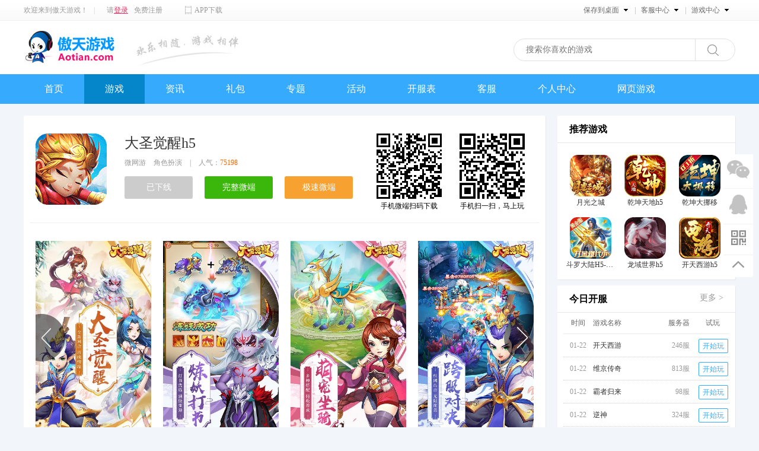

--- FILE ---
content_type: text/html; charset=utf-8
request_url: https://h5.aotian.com/dsjx/
body_size: 7792
content:
<!DOCTYPE html>
<html lang="zh-CN">
<head>
    <meta content="width=device-width, initial-scale=1.0, maximum-scale=1.0" name="viewport" />
    <meta http-equiv="Content-Type" content="text/html; charset=utf-8" />
    <meta http-equiv="X-UA-Compatible" content="IE=edge,chrome=1">
	<title>大圣觉醒-大圣觉醒H5-傲天大圣觉醒H5游戏官网</title>
	<meta name="keywords" content="大圣觉醒,大圣觉醒H5,大圣觉醒H5游戏,大圣觉醒官网" />
	<meta name="description" content="手机电脑双端玩，大圣觉醒H5游戏激活码礼包免费领，更有高手进阶攻略每日更新。最新最好玩的手机网页游戏，傲天H5游戏官方无需下载在线玩！" />
	<link href="//static.h5.aotian.com/Public/skins/css/style.css" rel="stylesheet" type="text/css" />
	<link href="//static.h5.aotian.com/Public/skins/css/mobile.css" rel="stylesheet" type="text/css" />
	<script type="text/javascript" src="//static.h5.aotian.com/Public/skins/js/jquery-1.8.3.min.js"></script>
	<script type="text/javascript" src="//static.h5.aotian.com/Public/skins/js/jquery.SuperSlide.2.1.1.js"></script>
	<script type="text/javascript" src="//static.h5.aotian.com/Public/skins/js/layer/layer.js"></script>
	<script type="text/javascript" src="//static.h5.aotian.com/Public/skins/js/common.js"></script>
	<script type="text/javascript" src="//static.h5.aotian.com/Public/skins/js/main.js"></script>
</head>
<body>

<!-- start top -->
<div class="top">
<div class="top-con clearfix">

	<div class="top-con-left">欢迎来到傲天游戏！<span class="line">|</span><span id="login_span">请<a href="javascript:;" onclick="javascript:login();" class="login">登录</a><a href="javascript:;" onclick="javascript:register();">免费注册</a></span>
	<span><a href="/app" class="app">APP下载</a></span>
	</div>
	<div class="top-con-right">

		<ul class="top-con-nav">
		<li class="t" id="li-1">保存到桌面<span></span></li>
		<li class="line t" id="li-2">客服中心<span></span></li>
		<li class="line t" id="li-3">游戏中心<span></span></li>
		</ul>

		<!-- start 隐藏盒子 -->
		<div id="box-1" class="hidden-box hidden-loc-fav">
			<ul>
			<li><a href="http://www.aotian.com/index/shortcut" class="c">保存到桌面</a></li>
			<li><a href="javascript:void(0);" onclick="AddFavorite(window.location,document.title);" class="f">收藏本站</a></li>
			<li><a href="javascript:void(0);" onclick="SetHome(this,window.location);" class="h">设为首页</a></li>
			</ul>
		</div>
		
		<div id="box-2" class="hidden-box hidden-loc-map">
			<ul>
			<li><p class="p1">我们将竭诚为您服务！</p><p class="p2">400-619-7007</p><p class="p3">服务时间: 09:00~22:00</p><p class="p4"><a href="http://www.aotian.com/service/">在线咨询</a></p></li>
			<li><div><p class="p5">关注傲天游戏官方微信，联系在线客服，免费游戏礼包等你拿！</p><p class="p6">傲天游戏公众号</p></div></li>
			</ul>
		</div>

		<div id="box-3" class="hidden-box hidden-loc-game">
			<div class="loc-game-left">
			<a href="http://h5.aotian.com/game/play/?id=614" target="_blank"><img src="//cdn.static.aotian.com/Upload/top.jpg" /></a>
			</div>
			<div class="loc-game-center clearfix">
			<div class="loc-game-title clearfix"><span></span><label>热门页游</label><a href="http://www.aotian.com/game/">+更多&gt;</a></div>
			<ul>
						<li><a href="https://www.aotian.com/djxzbd/" target="_blank"><img src="//cdn.static.aotian.com/Upload/game/2025/11/1762778729_854.jpg" alt="刀剑笑之霸刀">刀剑笑之霸刀</a></li><li><a href="https://www.aotian.com/bzgl/" target="_blank"><img src="//cdn.static.aotian.com/Upload/game/2025/10/1760076057_4224.jpg" alt="霸者归来"><span>霸者归来</span><i></i></a></li>
						<li><a href="https://www.aotian.com/lzns/" target="_blank"><img src="//cdn.static.aotian.com/Upload/game/2025/08/1756208544_9784.jpg" alt="龙之女神">龙之女神</a></li><li><a href="https://www.aotian.com/qktd/" target="_blank"><img src="//cdn.static.aotian.com/Upload/game/2025/08/1754829340_372.jpg" alt="乾坤天地"><span>乾坤天地</span><i></i></a></li>
						<li><a href="https://www.aotian.com/ns/" target="_blank"><img src="//cdn.static.aotian.com/Upload/game/2025/02/1740026282_1107.jpg" alt="逆神">逆神</a></li><li><a href="https://www.aotian.com/ktxy/" target="_blank"><img src="//cdn.static.aotian.com/Upload/game/2025/01/1736405875_2097.jpg" alt="开天西游"><span>开天西游</span><i></i></a></li>
			<li><a href="https://www.aotian.com/pt/" target="_blank"><img src="//cdn.static.aotian.com/Upload/game/2024/12/1734601482_2259.jpg" alt="破天"><span>破天</span><i></i></a></li>
						<li><a href="https://www.aotian.com/ssfs/" target="_blank"><img src="//cdn.static.aotian.com/Upload/game/2024/10/1729137700_6152.jpg" alt="四圣封神">四圣封神</a></li>			<li><a href="https://www.aotian.com/cqsy/" target="_blank"><img src="//cdn.static.aotian.com/Upload/game/2024/09/1725630243_267.jpg" alt="传奇岁月">传奇岁月</a></li>			<li><a href="https://www.aotian.com/fmzg/" target="_blank"><img src="//cdn.static.aotian.com/Upload/game/2024/06/1719288167_4913.jpg" alt="伏魔战歌">伏魔战歌</a></li><li><a href="https://www.aotian.com/wjcq/" target="_blank"><img src="//cdn.static.aotian.com/Upload/game/2023/10/1697608403_8080.jpg" alt="维京传奇"><span>维京传奇</span><i></i></a></li>
						<li><a href="https://www.aotian.com/wzzx2/" target="_blank"><img src="//cdn.static.aotian.com/Upload/game/2022/10/1666063929_5993.jpg" alt="王者之心2">王者之心2</a></li>			<li><a href="https://www.aotian.com/bzsc/" target="_blank"><img src="//cdn.static.aotian.com/Upload/game/2022/01/1641434674_1714.jpg" alt="百战沙城">百战沙城</a></li>			</ul>
			</div>
			<div class="loc-game-right">
			<div class="loc-game-title clearfix"><span></span><label>H5游戏推荐</label><a href="http://h5.aotian.com/" title="手机页游">+更多&gt;</a></div>
			<ul>
			<li><a href="https://h5.aotian.com/xmj/" target="_blank"><img src="//cdn.static.aotian.com/Upload/game/2025/11/1762322579_4599.jpg" alt="仙魔劫h5"><span>仙魔劫h5</span><i></i></a></li>
						<li><a href="https://h5.aotian.com/jtfs/" target="_blank"><img src="//cdn.static.aotian.com/Upload/game/2025/09/1758268106_7225.jpg" alt="九天封神H5">九天封神H5</a></li><li><a href="https://h5.aotian.com/ygzc2/" target="_blank"><img src="//cdn.static.aotian.com/Upload/game/2025/09/1758097587_3681.jpg" alt="月光之城"><span>月光之城</span><i></i></a></li>
						<li><a href="https://h5.aotian.com/sgxx/" target="_blank"><img src="//cdn.static.aotian.com/Upload/game/2025/09/1757067893_2857.jpg" alt="上古修仙0.1折">上古修仙0.1折</a></li><li><a href="https://h5.aotian.com/qktd/" target="_blank"><img src="//cdn.static.aotian.com/Upload/game/2025/08/1756354639_7015.jpg" alt="乾坤天地h5"><span>乾坤天地h5</span><i></i></a></li>
			<li><a href="https://h5.aotian.com/qkdny/" target="_blank"><img src="//cdn.static.aotian.com/Upload/game/2025/07/1753629078_9862.jpg" alt="乾坤大挪移"><span>乾坤大挪移</span><i></i></a></li>
						<li><a href="https://h5.aotian.com/gwbcw/" target="_blank"><img src="//cdn.static.aotian.com/Upload/game/2025/05/1747904484_6351.jpg" alt="怪物别戳我">怪物别戳我</a></li>			<li><a href="https://h5.aotian.com/xlyx/" target="_blank"><img src="//cdn.static.aotian.com/Upload/game/2025/04/1745469715_7402.jpg" alt="寻龙英雄">寻龙英雄</a></li><li><a href="https://h5.aotian.com/ns/" target="_blank"><img src="//cdn.static.aotian.com/Upload/game/2025/02/1740027345_2572.jpg" alt="逆神h5"><span>逆神h5</span><i></i></a></li>
			<li><a href="https://h5.aotian.com/pt/" target="_blank"><img src="//cdn.static.aotian.com/Upload/game/2024/12/1734605881_2665.jpg" alt="破天h5"><span>破天h5</span><i></i></a></li>
			<li><a href="https://h5.aotian.com/fmzg/" target="_blank"><img src="//cdn.static.aotian.com/Upload/game/2024/07/1720708056_906.jpg" alt="伏魔战歌h5"><span>伏魔战歌h5</span><i></i></a></li>
			<li><a href="https://h5.aotian.com/wjcq/" target="_blank"><img src="//cdn.static.aotian.com/Upload/game/2023/10/1698657423_4230.jpg" alt="维京传奇h5"><span>维京传奇h5</span><i></i></a></li>
						</ul>
			</div>
		</div>
		<!-- end 隐藏盒子 -->
	</div>

</div>
</div>
<!-- end top -->

<!-- start header -->
<div class="header clearfix">
	<div class="header-con clearfix">
	<div class="header-con-left"><a href="https://h5.aotian.com"><img src="//cdn.static.aotian.com/Public/skins/images/logo.jpg" /></a></div>
	<div class="header-con-right">
    	<div class="header-search">
        <form action="/search/" onsubmit="var v=$('#search_keyword_input').val(); v=v.replace(/(^\s*)|(\s*$)/g, ''); if(!v){alert('搜索你喜欢的游戏');return false};">
        <input id="search_keyword_input" name='q' type="text" class="text" placeholder="搜索你喜欢的游戏" value="" />
        <input type="submit" class="btn" value="" />
        </form>
        </div>
    </div>
	</div>
</div>
<!-- end header -->

<!-- start menu -->
<div class="menu">
	<div class="menu-con clearfix">
		<ul>
		<li><a href="https://h5.aotian.com/">首页</a></li>
		<li><a href="https://h5.aotian.com/game/"class="on">游戏</a></li>
		<li><a href="https://h5.aotian.com/news/">资讯</a></li>
		<li><a href="https://h5.aotian.com/gift/">礼包</a></li>
		<li><a href="https://h5.aotian.com/zt/">专题</a></li>
		<li><a href="https://h5.aotian.com/huodong/">活动</a></li>
		<li><a href="https://h5.aotian.com/kaifu/">开服表</a></li>
		<li><a href="https://www.aotian.com/service/">客服</a></li>
		<li><a href="https://www.aotian.com/user/">个人中心</a></li>
		<li><a href="https://www.aotian.com/">网页游戏</a></li>
		</ul>
	</div>
</div>
<!-- start menu -->

<!-- 登录弹出框 -->
<div id="logindiv" style="display:none;">
	<div class="login-box" id="login_form">
		<ul>
		<li>
		<span class="user"></span>
		<p><input type="text" id="username" name="username" class="input" placeholder="请输入用户名" /></p>
		</li>
		<li> 
		<span class="password"></span>
		<p><input type="password" id="password" name="password" class="input" placeholder="请输入5-15位密码" /></p>
		</li>
		<!--
		<li id="captcha" >
			<span class="yzm"></span>
			<p><input type="text" class="input2" style="/*width: 35%;*/"  placeholder="请输入右侧验证码" id="verify" name="verify" />
			<img src="/index.php/Index/verify/" id="imgyzm" style="float:right;cursor:pointer;width:40%;height:45px" title="看不清楚，换一张？" onclick="this.src = '/index.php/Index/verify//?' + Math.random();" />
			</p>
		</li>
		-->
		</ul>
		<p class="layer-forget">
		<input type="checkbox" name="remember" id="remember" value="1" checked="checked" /> 两周内自动登录
		<a href="/mob.php/Index/forget" target="_blank">忘记密码？</a>
		</p>
		<p class="layer-btn">
		<a href="javascript:void(0);" onclick="javascript:register();" class="reg">快速注册</a>
		<a href="javascript:void(0);" id="login_submit" class="login">登录</a>
		</p>

		<div class="other-login clearfix">
		<span>其他登录方式：</span>
			<a href="javascript:;" onclick="javascript:open_win('qq');" title="腾讯QQ" class="login-qq"></a>
			<a href="javascript:;" onclick="javascript:open_win('weixin');" title="微信" class="login-weixin"></a>
			<a href="javascript:;" onclick="javascript:open_win('sina');" title="新浪微博" class="login-weibo"></a>
		</div>
	</div>

</div>
<!-- end 登录弹出框 -->

<!-- statr 注册弹出框 -->
<div id="regdiv" style="display:none;">
	<div class="login-box" id="reg_form">
		<ul>
		<li>
		<span class="user"></span>
		<p><input type="text" id="username" name="username" class="input" value="" maxlength="20" placeholder="请输入用户名，5-20位字母或数字、下划线组成" /></p>
		</li>
		<li> 
		<span class="password"></span>
		<p><input type="password" id="password" name="password" class="input" maxlength="15" placeholder="请输入5-15位密码" /></p>
		</li>
		<li> 
		<span class="password"></span>
		<p><input type="password" id="password_confirm" name="password_confirm" class="input" maxlength="15" placeholder="请再次输入密码" /></p>
		</li>
		<li>
		<span class="user"></span>
		<p><input type="text" id="name" name="name" class="input" maxlength="20" placeholder="请输入姓名" /></p>
		</li>
		<li>
		<span class="card"></span>
		<p><input type="text" id="card_number" name="card_number" class="input" maxlength="20" placeholder="请输入身份证号码" /></p>
		</li>
		<li id="captcha" >
			<span class="yzm"></span>
			<p><input type="text" class="input2" style="/*width: 35%;*/"  placeholder="请输入右侧验证码" id="verify" name="verify" />
			<img src="/index.php/Index/verify/" id="verifyImg" style="float:right;cursor:pointer;width:40%;height:45px" title="看不清楚，换一张？" onclick="this.src = '/index.php/Index/verify/?' + Math.random();" />
			</p>
		</li>
		</ul>
		<p class="agree"><input type="checkbox" name="agree" id="agree" value="1" checked /> 同意<a href="http://h5.aotian.com/about/agreement"target="_blank" style="color:#f60;">《用户服务协议》</a>和<a href="http://h5.aotian.com/about/privacy"target="_blank" style="color:#f60;">《隐私政策》</a><span id="tipinfo" class="tipinfo"></span></p>
		<p class="layer-btn">
		<a href="javascript:void(0);" onclick="javascript:login();" class="reg" id="btnonekey">返回登录</a>
		<a href="javascript:register_do();" id="layer_reg_submit" class="login">立即注册</a>
		</p>
	</div>
</div>
<!-- end 注册弹出框 -->
<!-- start main -->
<div class="main clearfix">
	<div class="row-left">


	<!-- start game-con -->

	<div class="box box-content">
		<div class="game-con clearfix">

			<a href="/dsjx/" class="game-icon"><img src="//cdn.static.aotian.com/Upload/game/2018/10/1539330618_9267.gif" alt="大圣觉醒h5" /></a>
			<div class="game-con-center">
				<p class="p1"><a href="/dsjx/">大圣觉醒h5</a></p>
				<p class="p2">
				<a title="微网游" href="#">微网游</a>
				<a title="角色扮演" href="#">角色扮演</a>
				<span>|</span>
				人气：<em>75198</em>
				</p>
				<p class="p3">
								<a href="javascript:alert('该游戏已下线');" class="gray">已下线</a>				<a href="http://h5.aotian.com/app" target="_blank" class="down">完整微端</a>
				<a href="https://h5.aotian.com/dsjx/download" class="fav">极速微端</a>
				</p>
			</div>

			<div class="game-con-down">
			<div class="qr_code" data-url="http://h5.aotian.com/mob.php/Index/download/game_id/156"></div>
			<p>手机微端扫码下载</p>
			</div>

			<div class="game-con-code">
			<div class="qr_code" data-url="http://h5.aotian.com/game/play/?id=156"></div>
			<p>手机扫一扫，马上玩</p>
			</div>

		</div>
		<!-- start 游戏截图 -->
		<div class="game-con-photo clearfix">
			<a class="button-prev" href="javascript:;"></a>
			<ul>
			<li><a href="javascript:;"><img alt="大圣觉醒游戏截图1" src="//cdn.static.aotian.com/Upload/ad/2019/01/1548557027_491.jpg"></a></li><li><a href="javascript:;"><img alt="大圣觉醒游戏截图2" src="//cdn.static.aotian.com/Upload/ad/2019/01/1548557038_7960.jpg"></a></li><li><a href="javascript:;"><img alt="大圣觉醒游戏截图3" src="//cdn.static.aotian.com/Upload/ad/2019/01/1548557052_2043.jpg"></a></li><li><a href="javascript:;"><img alt="大圣觉醒游戏截图4" src="//cdn.static.aotian.com/Upload/ad/2019/01/1548557066_5665.jpg"></a></li><li><a href="javascript:;"><img alt="大圣觉醒游戏截图5" src="//cdn.static.aotian.com/Upload/ad/2019/01/1548557091_462.jpg"></a></li>			</ul>
			<a class="button-next" href="javascript:;"></a>
		</div>		<!-- end 游戏截图 -->

		<div class="game-content">
			<p class="game-content-title">游戏介绍：</p>
			<p><span style="color:#ff3300;"><strong>玩家交流Q群：1019807273</strong></span></p>
			大圣觉醒h5是一款经典的西游回合制h5游戏，创新的玩法，精美的画面表现，浓郁的西游气息，炫酷的坐骑与翅膀系统。还有多种多样的时装供你选择，让你变换成各种造型。拥有独特的仙侣、神器、宠物，各种好玩又强大的功能系统!强大的组队功能，约上小伙伴一起畅游梦想西游~!自动挂机打野，使你彻底解放双手!西游题材的休闲娱乐多段回合制游戏，快来与我征战梦想西游!		</div>


	</div>
	<!-- end game-con -->

	<!-- start game-article -->
	<div class="box mtop">
		<div class="box-title tab">
			<a href="/dsjx/" class="first" id="tab_view">游戏资讯</a>
			<a href="/dsjx/guide.html" id="tab_guide">游戏攻略</a>
			<a href="/dsjx/gift.html" id="tab_gift">游戏礼包</a>
			<a href="/dsjx/server.html" id="tab_server" class="last">游戏开服</a>
		</div>
<div class="box-content game-article clearfix">
		<ul class="clearfix">
		<li>
			<div class="p1"><a href="/news/45973.html"><img src="//cdn.static.aotian.com/Upload/images/2024/08/1724914410_5613.jpg"></a></div>
			<div class="p2">
			<a href="http://www.aotian.com/news/view-45973.html" title="ios系统安装傲天app，苹果手机如何下载傲天游戏app？">ios系统安装傲天app，苹果手机如何下载傲天游戏app？</a>
						<p>ios系统安装傲天app，苹果手机如何下载傲天游戏app？</p>
			<span>2019-08-30 11:18:03</span>
			</div>
		</li><li>
			<div class="p1"><a href="/news/51034.html"><img src="//cdn.static.aotian.com/Upload/images/2024/08/1724914515_3146.png"></a></div>
			<div class="p2">
			<a href="http://www.aotian.com/news/view-51034.html" title="关于严厉打击充值诈骗等不法行为的相关公告">关于严厉打击充值诈骗等不法行为的相关公告</a>
						<p>我公司将全力严厉打击电信诈骗不法分子。如发现有与电信诈骗行为相关的账号，我司将一律封停。</p>
			<span>2023-06-02 17:34:56</span>
			</div>
		</li><li>
			<div class="p1"><a href="/news/49270.html"><img src="//cdn.static.aotian.com/Upload/game/2018/10/1539583345_19.jpg"></a></div>
			<div class="p2">
						<a href="/news/49270.html" title="大圣觉醒关服公告">大圣觉醒关服公告</a>			<p>傲天《大圣觉醒》将于【2021】年【05】月【01】日00：00正式终止游戏运营，关闭所有傲天《大圣觉醒》服务器，服务器关闭后玩家将无法登录游戏。</p>
			<span>2021-05-27 17:42:48</span>
			</div>
		</li>		</ul>
		<div class="page"> 3 条记录 1/1 页          </div>
	</div>

	</div>
	<!-- end game-con -->

	</div>
	<div class="row-right">
		
<!-- start 同类型游戏 -->
<div class="box">
    <div class="box-title">推荐游戏</div>
    <div class="box-content game-con-type clearfix">
		<ul>
		<li>
		<a title="月光之城" href="/ygzc2/">
		<img src="//cdn.static.aotian.com/Upload/game/2025/09/1758088618_1185.png" alt="月光之城" />
		<p>月光之城</p>
		</a>
		</li><li>
		<a title="乾坤天地h5" href="/qktd/">
		<img src="//cdn.static.aotian.com/Upload/game/2025/08/1755051307_5053.png" alt="乾坤天地h5" />
		<p>乾坤天地h5</p>
		</a>
		</li><li>
		<a title="乾坤大挪移" href="/qkdny/">
		<img src="//cdn.static.aotian.com/Upload/game/2025/07/1753522193_2722.png" alt="乾坤大挪移" />
		<p>乾坤大挪移</p>
		</a>
		</li><li>
		<a title="斗罗大陆H5-极速黄金版" href="/dldljshjb/">
		<img src="//cdn.static.aotian.com/Upload/game/2025/08/1755478627_555.png" alt="斗罗大陆H5-极速黄金版" />
		<p>斗罗大陆H5-极速黄金版</p>
		</a>
		</li><li>
		<a title="龙域世界h5" href="/lysj/">
		<img src="//cdn.static.aotian.com/Upload/game/2025/06/1749198577_9165.png" alt="龙域世界h5" />
		<p>龙域世界h5</p>
		</a>
		</li><li>
		<a title="开天西游h5" href="/ktxy/">
		<img src="//cdn.static.aotian.com/Upload/game/2025/03/1741016598_1883.png" alt="开天西游h5" />
		<p>开天西游h5</p>
		</a>
		</li>		</ul>
	</div>
</div>
<!-- end 同类型游戏 -->


<!-- start 右侧今日开服 -->
<div class="box mtop">
    <div class="box-title">今日开服</div>
	<a href="/kaifu/" class="more">更多 &gt;</a>
    <div class="box-content row-kf clearfix">
		<dl>
		<dt><span class="h5_t">时间</span><span class="h5_n">游戏名称</span><span class="h5_f">服务器</span><span class="h5_w">试玩</span></dt>
		<dd><span class="h5_t">01-22</span><a href="https://www.aotian.com/ktxy/" target="_blank" class="h5_n">开天西游</a><span class="h5_f">246服</span><a href="https://www.aotian.com/ktxy/play.php?domain=s246" target="_blank" class="h5_w">开始玩</a></dd><dd><span class="h5_t">01-22</span><a href="https://www.aotian.com/wjcq/" target="_blank" class="h5_n">维京传奇</a><span class="h5_f">813服</span><a href="https://www.aotian.com/wjcq/play.php?domain=s813" target="_blank" class="h5_w">开始玩</a></dd><dd><span class="h5_t">01-22</span><a href="https://www.aotian.com/bzgl/" target="_blank" class="h5_n">霸者归来</a><span class="h5_f">98服</span><a href="https://www.aotian.com/bzgl/play.php?domain=s98" target="_blank" class="h5_w">开始玩</a></dd><dd><span class="h5_t">01-22</span><a href="https://www.aotian.com/ns/" target="_blank" class="h5_n">逆神</a><span class="h5_f">324服</span><a href="https://www.aotian.com/ns/play.php?domain=s324" target="_blank" class="h5_w">开始玩</a></dd><dd><span class="h5_t">01-22</span><a href="https://www.aotian.com/qktd/" target="_blank" class="h5_n">乾坤天地</a><span class="h5_f">乾坤142服</span><a href="https://www.aotian.com/qktd/play.php?domain=s142" target="_blank" class="h5_w">开始玩</a></dd><dd><span class="h5_t">01-22</span><a href="https://www.aotian.com/lysj/" target="_blank" class="h5_n">龙域世界</a><span class="h5_f">200服</span><a href="https://www.aotian.com/lysj/play.php?domain=s200" target="_blank" class="h5_w">开始玩</a></dd><dd><span class="h5_t">01-22</span><a href="https://www.aotian.com/djxzbd/" target="_blank" class="h5_n">刀剑笑之霸刀</a><span class="h5_f">99服</span><a href="https://www.aotian.com/djxzbd/play.php?domain=s99" target="_blank" class="h5_w">开始玩</a></dd><dd><span class="h5_t">01-22</span><a href="https://www.aotian.com/xmj/" target="_blank" class="h5_n">仙魔劫</a><span class="h5_f">飞升73服</span><a href="https://www.aotian.com/xmj/play.php?domain=s73" target="_blank" class="h5_w">开始玩</a></dd><dd><span class="h5_t">01-22</span><a href="https://www.aotian.com/lzns/" target="_blank" class="h5_n">龙之女神</a><span class="h5_f">150服</span><a href="https://www.aotian.com/lzns/play.php?domain=s150" target="_blank" class="h5_w">开始玩</a></dd>		</dl>
	</div>
</div>
<!-- end 右侧今日开服 -->

<!-- start 最新资讯 -->
<div class="box mtop">
    <div class="box-title">最新资讯</div>
	<a href="/news/" class="more">更多 &gt;</a>
    <div class="box-content row-hot clearfix">

		<ul>
		<li>
		<span>01-21</span>
		<a href="/news/53643.html" target="_blank">《 仙魔劫》1月22日更新公告</a>
		</li><li>
		<span>01-21</span>
		<a href="/news/53642.html" target="_blank">01月23日傲天《逆神》部分区服合服公告</a>
		</li><li>
		<span>01-21</span>
		<a href="/news/53640.html" target="_blank">01月23日傲天维京传奇合服公告</a>
		</li><li>
		<span>01-21</span>
		<a href="/news/53637.html" target="_blank">01月23日傲天开天西游合服公告</a>
		</li><li>
		<span>01-21</span>
		<a href="/news/53635.html" target="_blank">《百战沙城》1月22日维护公告</a>
		</li><li>
		<span>01-20</span>
		<a href="/news/53633.html" target="_blank">01月22日霸者归来合服公告</a>
		</li><li>
		<span>01-20</span>
		<a href="/news/53631.html" target="_blank">01月22日乾坤天地合服公告</a>
		</li><li>
		<span>01-20</span>
		<a href="/news/53629.html" target="_blank">01月22日傲天《龙域世界》合服公告</a>
		</li><li>
		<span>01-20</span>
		<a href="/news/53626.html" target="_blank">《 仙魔劫》1月22日合区公告</a>
		</li><li>
		<span>01-20</span>
		<a href="/news/53624.html" target="_blank">《破天》1月23日合区公告</a>
		</li>		</ul>

	</div>
</div>
<!-- end 最新资讯 -->

<div class="box mtop">
    <div class="box-title">游戏信息</div>
    <div class="box-content game-info clearfix">
		新广出审[2017]7953号<br />
ISBN 978-7-498-00965-4<br />
文网游备字〔2016〕Ｍ-CSG 1171号	</div>
</div>	</div>
</div>
<!-- end main -->
<script>
$(document).ready(function(){

	jQuery(".game-con-photo").slide({ mainCell:"ul",vis:4,prevCell:".button-prev",nextCell:".button-next",effect:"leftLoop"});

	var page_nav = 'view';
	if(page_nav==''){ page_nav = 'view'; }
	$("#tab_"+page_nav).addClass('active');

});

</script>

<script type="text/javascript" src="//static.h5.aotian.com/Public/mobile/js/jquery.qrcode.min.js"></script>
<script type="text/javascript">
var text;
$(".qr_code").each(function(){
    text = $(this).attr('data-url');
	$(this).qrcode({
		render: "canvas", //table方式
		width: 110, //宽度
		height:110, //高度
		correctLevel:1,//纠错等级
		text: text //任意内容
	});

 });
</script>

<!-- start footer -->
<div class="footer clearfix">

<div class="con">
<p class="about"><a href="http://www.aotian.com/service/" target="_blank">客服中心</a><span>|</span><a href="http://www.aotian.com/about/business.html" target="_blank">商务合作</a><span>|</span><a href="http://www.aotian.com/about/contact.html" target="_blank">联系我们</a><span>|</span><a href="http://www.aotian.com/jiazhang/" target="_blank">家长监护</a></p>
<p>健康游戏公告：抵制不良游戏 拒绝盗版游戏 注意自我保护 谨防受骗上当 适度游戏益脑 沉迷游戏伤身 合理安排时间 享受健康生活</p>

<p>增值电信业务经营许可证：闽B2-20130005&nbsp;&nbsp;闽网文[2018]6517-294号&nbsp;&nbsp;<script language="javascript" src="//static.aotian.com/Public/skins/js/icp.js"></script>&nbsp;&nbsp;闽公网安备35020302001096号</p>
<p>Copyright &copy;2010-<script type="text/javascript">var myDate = new Date();document.write(myDate.getFullYear());</script> 厦门傲天信息科技有限公司&nbsp;&nbsp;本站游戏均适合18岁以上玩家进入</p>

<div class="right">
<img src="/Public/skins/images/qrcode.jpg">
</div>
</div>






</div>
<!-- end footer -->

<script>
var _hmt = _hmt || [];
(function() {
  var hm = document.createElement("script");
  hm.src = "https://hm.baidu.com/hm.js?9f92deb6cf14bb9a71f0430cb4db7043";
  var s = document.getElementsByTagName("script")[0]; 
  s.parentNode.insertBefore(hm, s);
})();
</script>


</body>
</html>

--- FILE ---
content_type: text/html; charset=utf-8
request_url: https://h5.aotian.com/index.php?m=Index&a=checklogin&r=0.6648089399019095
body_size: 658
content:
{"status":0,"info":"","data":""}

--- FILE ---
content_type: text/css
request_url: https://static.h5.aotian.com/Public/skins/css/style.css
body_size: 10925
content:
@charset "utf-8";
/* 公共 */
body {font-family:"Microsoft Yahei","Simsun";font-size: 12px;color:333;text-decoration: none;margin: 0px;padding: 0px;background:#F2F5F9;}


body,button,input,select,textarea{font:12px "Microsoft Yahei","Simsun";}

*{padding: 0;margin: 0;font-family: "Microsoft Yahei","Simsun";}

/*td{font-size: 12px;}*/
img{border:0;vertical-align:middle;}
ul,li,dl,dt,dd,form{margin:0;padding:0;list-style-type:none;}
em, i{font-style:normal;}
a{color:#333333;text-decoration:none;}
a:hover{color:#ff6600;text-decoration:none;}
.left { float:left;display:inline;}
.right { float:right;display:inline;}
.clear { clear:both;font-size:0px;overflow:hidden;height:0;line-height:0;font-size:0;display:block;}
.clearfix:after{visibility:hidden;display:block;font-size:0;content:"";clear:both;height:0;}
*html .clearfix {height: 1%;}
.mtop{margin:10px 0 0 0;}
.mleft{margin-left:10px;}
.hidden{display:block;word-break:keep-all;white-space:nowrap;overflow:hidden;text-overflow:ellipsis;}
*:focus{outline:none;}
.hide{display:none;}

input[type="checkbox"] {margin: 3px 3px 3px 4px;}
input[type="checkbox"] { -webkit-appearance: checkbox;box-sizing: border-box; }



/* 顶部导航条 */
.top{width:100%;height:35px;background:url(../images/top-bar.jpg) repeat-x;overflow:hidden;}
.top-con{width:1200px;margin:auto;line-height:35px;color:#9b9b9b;}
.top-con-left{float:left;display:inline;width:933px;}
.top-con-left .line{margin:0 20px 0 10px;color:#cccccc;}
.top-con-left #login_span span{color:#ff0000;}
.top-con-left a{color:#9B9B9B;}
.top-con-left a:hover{color:#ff6600;}
.top-con-left a.login{color:#f0265a;margin:0 10px 0 0;text-decoration:underline;}
.top-con-left .app{background: url('../images/mobile.png') left center no-repeat;background-size:11px auto;padding:0 0 0 16px;cursor:pointer;margin:0 0 0 35px;}
.top-con-right{float:right;display:inline;width:267px;position:absolute;}
.top-con-right .top-con-nav .line{/*border-right: solid 1px #ccc;*/background: url('../images/line.jpg') left center no-repeat;}
.top-con-right .top-con-nav li{float:left;display:inline;}
.top-con-right .top-con-nav li span{display:inline-block;margin-left: 8px;width: 7px;height: 7px;margin-bottom: 1px;background: url('../images/down-icon.png') no-repeat;_margin-top: 8px;}
.top-con-right .top-con-nav li.t {padding:0 10px;height: 100%;display: block;color:#666666;cursor:pointer;border:1px solid transparent;border-top:none;_border:none;_height:35px;_line-height:35px;}
.top-con-right .top-con-nav li.t-on {background:#ffffff;border:1px solid #EFEFEF;border-top:none;}


/*隐藏盒子设置*/
.hidden-box{width:118px;border: 1px solid #EFEFEF;border-top:0;top: 35px;z-index:9999;display:none;background:#ffffff;position:absolute;}
.hidden-box>ul{list-style-type: none;color:#666666;/*cursor: pointer;*/}
.hidden-box a{color:#666666;}
/*图标向上旋转*/
.hover-up{ transition-duration:.5s;transform: rotate(180deg);-webkit-transform: rotate(180deg); }
/*图标向下旋转*/
.hover-down{ transition-duration: .5s;transform: rotate(0deg);-webkit-transform: rotate(0deg); }
/*隐藏盒子位置设置*/
.hidden-loc-fav{right:170px;}
.hidden-loc-fav a{display:block;background: url(../images/icon.png) no-repeat 0 0;padding:0 0 0 36px;}
.hidden-loc-fav a:hover{background-color: #fafafa;}
.hidden-loc-fav a.c{background-position:10px -20px;}
.hidden-loc-fav a.f{background-position:10px -75px;}
.hidden-loc-fav a.h{background-position:10px -132px;}
.hidden-loc-map{right:85px;width:435px;padding:20px 30px;}
.hidden-loc-map li{float:left;display:inline;}
.hidden-loc-map p{margin:0;padding:0;line-height:30px;}
.hidden-loc-map .p1{font-size:18px;color:#f0265a;width:200px;}
.hidden-loc-map .p2{font-size:18px;color:#000;margin:5px 0 0 0;}
.hidden-loc-map .p3{font-size:12px;}
.hidden-loc-map .p4 {margin:5px 0 0 0;}
.hidden-loc-map .p4 a{display:block;background: url(../images/icon2.png) no-repeat 0 -41px;padding:0 0 0 55px;height:40px;line-height:40px;font-size:16px;color:#fff;width:95px;}
.hidden-loc-map .p4 a:hover{background-position:0 0;}
.hidden-loc-map div{margin:30px 0 0 0;width:215px;border-left:1px solid #f3f3f3;padding:0 0 0 15px;}
.hidden-loc-map .p5{background: url(../images/qrcode.jpg) no-repeat 0 0;background-size:100px 100px;padding:0 0 0 110px;line-height:20px;height:100px;}
.hidden-loc-map .p6{margin:0 0 0 5px;}
.hidden-loc-game{right:0px;width:1199px;border-left:0;}
.hidden-loc-game li{float:left;display:inline;padding:10px;width:100px;line-height:16px;}
.hidden-loc-game li img{float:left;display:inline;width:16px;height:16px;margin-right:5px;}
.hidden-loc-game li:hover{background: #fafafa;}
.hidden-loc-game i{float:left;display:inline;width:11px;height:9px;background: url(../images/icon.png) no-repeat 0 -448px;margin-left:5px;}
.hidden-loc-game span{float:left;display:inline;}
.hidden-loc-game .loc-game-left{float:left;display:inline;width:380px;overflow:hidden;}
.hidden-loc-game .loc-game-center{float:left;display:inline;width:480px;padding:10px 30px 10px 20px;}
.hidden-loc-game .loc-game-right{float:left;display:inline;width:270px;padding:10px 0;}
.hidden-loc-game .loc-game-right li{width:120px;padding:10px 0 10px 10px;}
.hidden-loc-game .loc-game-title{border-bottom: 1px solid #EFEFEF;margin:0 0 10px 0;}
.hidden-loc-game .loc-game-title span{float:left;display:block;background:#36AAFD;width:4px;height:16px;margin:10px 10px 0 0;}
.hidden-loc-game .loc-game-title label{float:left;display:inline;font-size:16px;}
.hidden-loc-game .loc-game-title a{float:right;display:inline;}



/* 头部logo */

.header{background:#fff;width:100%;height:90px;line-height:90px;margin:auto;/*margin:0 auto 39px auto;*/overflow:hidden;}
.header-con{width:1200px;margin:auto;}
.header-con-left{float:left;display:inline;width:420px;}
.header-con-right{float:right;display:inline;width:720px;}
.header-con-right .header-search{float:right;display:inline;width:372px;height:36px;margin:30px 0 0 20px; text-shadow: 0 0 black;border: 1px solid #e0e0e0;border-radius:20px;}
.header-con-right .header-search .text{float:left;display:inline;width:280px;line-height:22px; height:22px; padding:5px; color:#7c7c7c; font-size:14px; margin:2px 0 0 15px;background:none; border: 0;}
.header-con-right .header-search .btn{float:left;display:inline;width:60px;height:36px;border: 0;cursor:pointer; background:url("../images/search-btn.png") no-repeat center center;border-left: 1px solid #e0e0e0;}

/* 菜单栏 */
.menu{background:/*#0099FF #0090FF #008EF2*/#36aafd;height:50px;line-height:50px;/*position:absolute;top:125px;left:0px;width:100%;z-index:99999;*/}
.menu-con{width:1200px;margin:auto;}
.menu-con li{float:left;display:inline;}
.menu-con li a{color:#ffffff;display:block;padding:0 35px;font-size:16px;}
.menu-con li a:hover, .menu-con li a.on{background:#0586CB/*#0081E1*/;text-decoration:none;}


/* 主体部份 */
.main{width:1200px;margin:20px auto;}
.main-con-left{width:260px;float:left;display:inline;}
.main-con-right{width:750px;float:right;display:inline;}


/* 内容框架 */
.box{background:#fff;position:relative;border-radius:2px;box-shadow: 1px 1px 1px #e6e6eb;box-sizing: border-box;}
.box .more{display:inline-block;font-size:14px;font-weight:normal;position:absolute;right:20px;top:12px;color:#9B9B9B;}
.box .more:hover{text-decoration:none;}
.box .refresh{background:url("../images/refresh.png") no-repeat center left;padding-left:25px;}
.box .box-title{position:relative;font-weight:bold;border-bottom: 1px solid #e6e6eb;height:45px;line-height:45px;padding: 0 20px;font-size: 16px;}
.box .tab{padding:0;background:#fcfcfc;}
.box .tab span{float:left;display:inline;padding:0 30px;border-left: 1px solid #e6e6e6;border-right: 1px solid #fcfcfc;cursor:pointer;}
.box .tab span.active{border-bottom:1px solid #fff;border-left:1px solid #e6e6e6;background:#fff}
.box .tab span.first{border-left:1px solid #fcfcfc;}
.box .tab span.active.last{border-right:1px solid #e6e6e6}
.box .tab span.active,.box .tab span:hover {color: #25c88a;}

.box .tab a{float:left;display:inline;padding:0 30px;border-left: 1px solid #e6e6e6;border-right: 1px solid #fcfcfc;cursor:pointer;}
.box .tab a.active{border-bottom:1px solid #fff;border-left:1px solid #e6e6e6;background:#fff}
.box .tab a.first{border-left:1px solid #fcfcfc;}
.box .tab a.active.last{border-right:1px solid #e6e6e6}

.box-content{padding:10px;}



/* 首页精品推荐 */
.home-recommend .box-content li{float:left;display:inline;width:333px;border:1px solid #fff;padding:10px;margin:10px 15px 0 5px;position:relative;}
.home-recommend .box-content li:hover{border:1px solid #36aafd;background:#f9f9f9;}
.home-recommend .box-content li a{display:block;cursor:pointer;width:230px;}
.home-recommend .box-content li a:hover{text-decoration:none;}
.home-recommend .box-content li a:hover h3{text-decoration:none;}
.home-recommend .box-content li a img{width:80px;height:80px;display: block;float:left;padding-right:10px;}
.home-recommend .box-content li a h3{display:block;width:128px;font-size:14px;height:28px;line-height:28px;margin:0;padding:0;overflow:hidden;white-space:nowrap;text-overflow:ellipsis;}
.home-recommend .box-content li a p{line-height: 22px;color:#6c6c6c;margin:0;padding:0;}
.home-recommend .box-content li a p span{color:#ff6600;}
.home-recommend .box-content li .btn{display:block;position:absolute;right:30px;top:15px;width:80px;height:80px;}
.home-recommend .box-content li .btn a{display:block;width:95px;height:32px;line-height:32px;text-align:center;border-radius:2px;font-size:14px;}
.home-recommend .box-content li .btn a.start{border:1px solid #36aafd;color:#36aafd;margin-bottom:8px;}
.home-recommend .box-content li .btn a.start:hover {background:#36aafd;color:#fff;}
.home-recommend .box-content li .btn a.use_mob{border: 1px solid #c5d1ce;color:#5b5b5b;z-index:10;position:relative;}
.home-recommend .box-content li .btn a.use_mob:hover{background:#36aafd;color:#fff;border:1px solid #36aafd;}
.home-recommend .box-content li .btn a.use_mob em{background: url(../images/code_bg.png) no-repeat;width:160px;height:156px;line-height:156px;position:absolute;top:-125px;right:-163px;display:none;text-align:center;}
.home-recommend .box-content li .btn a.use_mob em .qr_code{width:142px;height:142px;vertical-align: middle;margin:13px 12px;}

.box-cate{border-bottom:1px solid #f0f0f0;margin:10px;padding:20px 20px 30px 20px;font-size:14px;}
.box-cate a{border:1px solid #f0f0f0;padding:8px 20px;margin:0 10px;border-radius:3px;}
.box-cate a:hover, .box-cate .on{background:#36aafd;border:1px solid #36aafd;color:#fff;}

/* 首页最新游戏 */
.home-new-game{float:left;display:inline;width:820px;}
.home-new-game .box-content li{float:left;display:inline;margin:15px 15px 13px 15px;}
.home-new-game .box-content li .p1 {width:80px;float:left;margin-top:5px;}
.home-new-game .box-content li .p1 img {width:80px;height:80px;display:block;}
.home-new-game .box-content li .p2 {float:left;display:inline;width:145px;margin-left:10px;}
.home-new-game .box-content li .p2 p {width:100%;float:left;margin:0;padding:0;line-height:25px;height:25px;overflow:hidden;white-space: nowrap;text-overflow: ellipsis;font-weight:bold;font-size:14px;}
.home-new-game .box-content li .p2 label{width:150px;display:block;}
.home-new-game .box-content li .p2 label a {margin-top: 5px;font-style:normal;margin-right: 5px;}
.home-new-game .box-content li .p2 label a:hover {background:#36aafd;color:#fff;text-decoration:none;}
.home-new-game .box-content li .p2 label a {float:left;display:inline;width:65px;line-height:30px;font-size:12px;color: #36aafd;border: 1px solid #36aafd;text-align: center;border-radius:2px;}
.home-new-game .box-content li .p2 label a.use_mob{border: 1px solid #c5d1ce;color:#5b5b5b;z-index:10;position:relative;}
.home-new-game .box-content li .p2 label a.use_mob:hover{background:#36aafd;color:#fff;border:1px solid #36aafd;}
.home-new-game .box-content li .p2 label a.use_mob em{background: url(../images/code_bg.png) no-repeat;width:160px;height:156px;line-height:156px;position:absolute;top:-125px;right:-163px;display:none;text-align:center;}
.home-new-game .box-content li .p2 label a.use_mob .qr_code{width:140px;height:140px;vertical-align: middle;margin:13px 12px;}
.home-new-game .box-content li .p2 span {color:#666;}

/* 首页游戏新闻 */
.home-game-news{float:right;display:inline;margin:0 0 0 10px;width:370px;}
.home-game-news .home-gamenews-top{width:100%;float:left;display:inline;}
.home-game-news .home-gamenews-top li {margin-top:5px;}
.home-game-news .home-gamenews-top li label{line-height:30px;height:30px;overflow:hidden;text-align:center;display:block;}
.home-game-news .home-gamenews-top li label a{color:#ff4200;font-size:18px;}
.home-game-news .home-gamenews-top li span{display:block;line-height:24px;height:47px;overflow:hidden;color:#a2a2a2;font-size:14px;margin-top:5px}
.home-game-news .home-gamenews-top li span a{color:#099cda;}
.home-game-news .home-gamenews-top li span a:hover{color:#ff6200;}
.home-gamenews-list{width:100%;float:left;border-top:1px dashed #eaeaea;padding-top:10px;margin-top:13px} 
.home-gamenews-list li{width:100%;float:left; line-height:30px;} 
.home-gamenews-list li label{float:left;display:inline;} 
.home-gamenews-list li label a{color:#099cda}
.home-gamenews-list li em{float:left;display:inline;color:#d3d3d3;font-size:14px;margin:0 10px;} 
.home-gamenews-list li span{width:70%;float:left;height:30px; overflow:hidden; white-space:nowrap;text-overflow:ellipsis;}
.home-gamenews-list li span a{color:#2e2e2e;font-size:14px;}
.home-gamenews-list li span a:hover{color:#ff6600;}
.home-gamenews-list li i{float:right;display:inline;color:#aaa;margin-right:5px;}

/* 首页热门游戏 */
.home_hot_game .box-content {padding-bottom:15px;}
.home_hot_game .box-content li{width:275px; float:left; margin:16px 10px 0 10px; display:inline}
.home_hot_game .box-content li a.w{display:block; position:relative;color:#6c6c6c;} 
.home_hot_game .box-content li a .p1 img{width:275px;height:125px;display:block}
.home_hot_game .box-content li a .p2{ position:absolute;top:0;left:0; width:100%; height:125px; background: rgba(0,0,0,0.6);filter: progid:DXImageTransform.Microsoft.gradient(GradientType=0,startColorstr='#6c000000',endColorstr='#6c000000');color:#fff; font-size:14px;display:none}
.home_hot_game .box-content li a .p2 p{float:left; width:80%; margin-left:60px; display:inline; line-height:15px; margin-top:7px; font-size:14px}
.home_hot_game .box-content li a .p2 .qr_code{width:90px;height:90px;vertical-align: middle;margin:12px 15px;background:#fff;padding:5px;border-radius:5px;}
.home_hot_game .box-content li a .p2 .qr_code canvas {width:90px;height:90px;}
.home_hot_game .box-content li a .p2 span{ display:block;position:absolute;top:20px;left:135px;}
.home_hot_game .box-content li a .p2 strong{display:block;margin-bottom:5px;}
.home_hot_game .box-content li a .p2 p em{ float:left}
.home_hot_game .box-content li a .p3{line-height:35px; height:35px; overflow:hidden; white-space:nowrap;text-overflow:ellipsis;font-size:14px;font-weight:bold; text-align:center;}
.home_hot_game .box-content li .p4{display:none;}
.home_hot_game .box-content li a:hover{color:#ff6200}
.home_hot_game .box-content li:hover .p2{display:block;}
.home_hot_game .box-content li:hover .p3{display:none;}
.home_hot_game .box-content li:hover .p4{border-bottom-right-radius:5px;border-bottom-left-radius:5px;display:block;line-height:35px; height:35px; overflow:hidden; white-space:nowrap;text-overflow:ellipsis;font-size:14px;font-weight:normal; text-align:center;background:#36aafd;}
.home_hot_game .box-content li:hover .p4 a{color:#fff;}

/* 首页热门单机 */
.home-stand{margin:10px 0 0 0;}
.home-stand-one{float:left;display:inline;width:800px;}
.home-stand-one .box-content li{float:left;display:inline;margin:15px 10px 13px 15px;}
.home-stand-one .box-content li .p1 {width:80px;float:left;margin-top:5px;}
.home-stand-one .box-content li .p1 img {width:80px;height:80px;display:block;}
.home-stand-one .box-content li .p2 {float:left;display:inline;width:145px;margin-left:10px;}
.home-stand-one .box-content li .p2 p {width:100%;float:left;margin:0;padding:0;line-height:25px;height:25px;overflow:hidden;white-space: nowrap;text-overflow: ellipsis;font-weight:bold;font-size:14px;}
.home-stand-one .box-content li .p2 em a {margin-top: 5px;font-style:normal;}
.home-stand-one .box-content li .p2 em a:hover {background:#36aafd;color:#fff;text-decoration:none;}
.home-stand-one .box-content li .p2 em a {float:left;display:inline;width:95px;line-height:32px;font-size:14px;color: #36aafd;border: 1px solid #36aafd;text-align: center;border-radius:2px;}
.home-stand-one .box-content li .p2 span {color:#666;}


.home-stand-two{float:right;display:inline;width:390px;}
.box-gift li{float:left;width:100%;color:#6c6c6c; margin-top:5px}
.box-gift li .p1{width:80px;float:left;margin-top:3px;display:none}
.box-gift li .p1 img{width:80px;height:80px;display:block;}
.box-gift li .p2{width:100%;float:left; margin-left:0}
.box-gift li .p2 p{width:100%;float:left;line-height:25px; height:25px; overflow:hidden; white-space:nowrap;text-overflow:ellipsis;}
.box-gift li .p2 p a{font-size:14px;color:#5d5d5d;font-weight:normal; padding-left:10px;}
.box-gift li .p2 p a:hover{color:#ff6200;}
.box-gift li .p2 p span{width:145px;float:left;height:12px;background:#f3f3f3;border-radius:20px; margin:6px 5px 0 0;display:inline}
.box-gift li .p2 p span em{background:#36aafd;float:left;height:12px;border-radius:20px;}
.box-gift li .p2 p i{float:left}
.box-gift li .p2 .p2_1{width:72%; margin-left:5px; display:inline}
.box-gift li .p2 .p2_2{width:auto; float:right;display:none;}
.box-gift li .p2 .p2_3{display:none;margin-left:5px;}
.box-gift li .p2 .p2_4{float:right;color:#ff3600;width:20.5%;}
.box-gift li .p3{width:54px;float:right;display:none}
.box-gift li .p3 span{ width:100%; line-height:27px; text-align:center; border-radius:2px; float:left; color:#fff; background:#3bb70b; font-size:14px; margin-top:25px; cursor:pointer}
.box-gift li .p3 span:hover{ background:#35a509}
.box-gift li.hover{border-bottom:1px dashed #ebebeb;padding:10px 0;}
.box-gift li.hover .p1,.box-gift li.hover .p2 .p2_2,.box-gift li.hover .p2 .p2_3,.box-gift li.hover .p3{display:block;}
.box-gift li.hover .p2{margin-left:10px;width:185px;}
.box-gift li.hover .p2 .p2_1{width:100%;}
.box-gift li.hover .p2 .p2_1 a{font-weight:bold;background:none;padding-left:0} 
.box-gift li.hover .p2 .p2_4{display:none}
 
.box-gift dd{float:left;width:100%;color:#6c6c6c; margin-top:5px}
.box-gift dd .p1{float:left;width:100%;display:none;margin-top:5px}
.box-gift dd .p1 img{width:370px; height:133px; display:block}
.box-gift dd .p2{float:left;width:100%;font-size:14px;}
.box-gift dd .p2 a{width:80%;float:left;line-height:24px; height:24px; overflow:hidden; white-space:nowrap;text-overflow:ellipsis;color:#2b2b2b; padding-left:10px;}
.box-gift dd .p2 span{float:right;color:#545454;}
.box-gift dd.hover .p1{display:block}
.box-gift dd.hover .p2{display:none}


.home-stand-three{float:right;display:inline;width:390px;margin:10px 0 0 0;}

/* 首页排行榜 */
.home-rank{margin:10px 0 0 0;}
.home-rank-one{float:left;display:inline;width:393px;}
.home-rank-two{float:left;display:inline;width:394px;margin:0 0 0 10px;}
.home-rank-three{float:right;display:inline;width:393px;}

.box-game-rank{width:355px;float:left; background:#fff;padding:0px 15px 15px 15px; }
.box-game-rank li{float:left;width:100%;color:#6c6c6c; margin-top:15px}
.box-game-rank li .num_bg{float:left;width:25px;height:25px;line-height:25px;text-align:center;font-size:16px;color:#fff;position: relative;background: #ff7e00;border-radius:3px;}
.box-game-rank li .p1{width:80px;float:left;margin-top:3px;display:none}
.box-game-rank li .p1 img{width:80px;height:80px;display:block;}
.box-game-rank li .p2{width:155px;float:left;margin-left:12px;display:inline}
.box-game-rank li .p2 p{width:100%;float:left;line-height:25px; height:25px; overflow:hidden; white-space:nowrap;text-overflow:ellipsis;}
.box-game-rank li .p2 p a{font-size:14px;color:#5d5d5d;margin-left:2px;}
.box-game-rank li .p2 p a:hover{color:#ff6200;}
.box-game-rank li .p2 span{display:none}
.box-game-rank li .p2 em{display:none;width:100%;float:left;}
.box-game-rank li .p2 em a{width:88px;line-height:32px;float:left;font-size:14px; color:#36aafd;border:1px solid #36aafd; text-align:center;margin-top:6px;border-radius: 2px;}
.box-game-rank li .p2 em a:hover{text-decoration:none; background:#36aafd;color:#fff;}
.box-game-rank li .p3{float:right}
.box-game-rank li.hover .num_bg{display:none}
.box-game-rank li.hover .p1{display:block}
.box-game-rank li.hover .p2 p a{font-weight:bold;}
.box-game-rank li.hover .p2 span{display:block;}
.box-game-rank li.hover .p2 em{display:block}
.box-game-rank li.hover .p3{margin-top:30px;}



/* 搜索 */
.search-info{background:#fff;font-size:20px;padding:35px 20px;margin:30px 0 0 0;}
.search-info span{color:#ff3300;}
.search .box-content li{float:left;display:inline;margin:15px 15px 13px 15px;}
.search .box-content li .p1 {width:80px;float:left;margin-top:5px;}
.search .box-content li .p1 img {width:80px;height:80px;display:block;}
.search .box-content li .p2 {float:left;display:inline;width:145px;margin-left:10px;}
.search .box-content li .p2 p {width:100%;float:left;margin:0;padding:0;line-height:25px;height:25px;overflow:hidden;white-space: nowrap;text-overflow: ellipsis;font-weight:bold;font-size:14px;}
.search .box-content li .p2 label{width:150px;display:block;}
.search .box-content li .p2 label a {margin-top: 5px;font-style:normal;margin-right: 5px;}
.search .box-content li .p2 label a:hover {background:#36aafd;color:#fff;text-decoration:none;}
.search .box-content li .p2 label a {float:left;display:inline;width:65px;line-height:30px;font-size:12px;color: #36aafd;border: 1px solid #36aafd;text-align: center;border-radius:2px;}
.search .box-content li .p2 label a.use_mob{border: 1px solid #c5d1ce;color:#5b5b5b;z-index:10;position:relative;}
.search .box-content li .p2 label a.use_mob:hover{background:#36aafd;color:#fff;border:1px solid #36aafd;}
.search .box-content li .p2 label a.use_mob em{background: url(../images/code_bg.png) no-repeat;width:160px;height:156px;line-height:156px;position:absolute;top:-125px;right:-163px;display:none;text-align:center;}
.search .box-content li .p2 label a.use_mob .qr_code{width:140px;height:140px;vertical-align: middle;margin:13px 12px;}
.search .box-content li .p2 span {color:#666;}
.box-tab{width:100%;}
.box-tab li{width:160px; height:46px; line-height:46px;float:left; text-align:center; border:1px solid #e6e6e6; font-size:20px; margin:30px 20px 0 0; background:#fff; cursor:pointer}
.box-tab li a{ display:block}
.box-tab li.on,.box-tab li:hover{background:#36aafd;border:1px solid #36aafd;color:#fff;}
.box-tab li.on a,.box-tab li a:hover{color:#fff}

/* 分页 */
.page{text-align:center;margin:20px 0 10px 0;}
.page a {background: #fff;border: solid 1px #DEDEDE;cursor: pointer; border-radius: 4px;padding: 0px 12px;text-decoration: none;display: inline-block;line-height: 30px;}
.page .current {background: #00b3ff;color: #fff;border: solid 1px #00b3ff;cursor: pointer;border-radius: 4px;padding: 0px 12px; text-decoration: none;display: inline-block;line-height: 30px;}

/* 礼包 */
.page-gift li{color:#6c6c6c; margin-top:5px;margin:10px;border-bottom:1px dashed #ebebeb;padding:10px 0 25px 0;}
.page-gift li .p1{width:150px;float:left;}
.page-gift li .p1 img{width:120px;height:120px;}
.page-gift li .p2{width:500px;float:left;line-height:23px;}
.page-gift li .p2 .p2_1{margin:0 0 5px 0;}
.page-gift li .p2 .p2_1 a{color:#333;font-size:16px;font-weight: bold;}
.page-gift li .p2 p span{width:300px;float:left;height:12px;background:#f3f3f3;border-radius:20px; margin:6px 5px 0 0;display:inline}
.page-gift li .p2 p span em{background:#36aafd;float:left;height:12px;border-radius:20px;}
.page-gift li .p2 p i{float:left;margin:0 0 0 5px;}

.page-gift li .p3{width:100px;float:right;}
.page-gift li .p3 a{ width:100%; line-height:33px; text-align:center; border-radius:3px; float:left; color:#fff; background:#3bb70b; font-size:14px; margin-top:25px; cursor:pointer}
.page-gift li .p3 a:hover{ background:#35a509}

/* 专题 */
.page-zt li{color:#6c6c6c; margin-top:5px;margin:10px;border-bottom:1px dashed #ebebeb;padding:10px 0 25px 0;}
.page-zt li .p1{width:320px;float:left;}
.page-zt li .p1 img{width:280px;height:118px;}
.page-zt li .p2{width:500px;float:left;line-height:23px;}
.page-zt li .p2 .p2_1{margin:0 0 5px 0;}
.page-zt li .p2 .p2_1 a{color:#333;font-size:16px;font-weight: bold;}
.page-zt li .p2 .p2_2{margin:10px 0 0 0;color:#aaa;}
.zt-info{position: relative;}
.zt-text{background: rgba(0, 0, 0, 0.6);bottom: 0px;left: 0px;width: 880px;height: 65px;padding: 15px 0;font-size: 14px;color: #ffffff;line-height: 24px;position: absolute;}
.zt-text p{padding:0 25px;}
.home-recommend .zt-game li{border:1px solid #eee;padding:20px;margin:15px 25px;}
.home-recommend .zt-game li .btn{top:25px;right:35px;}

.zt-hot li{ padding:10px 0;  overflow:hidden;font-size:13px;padding:10px 5px;}
.zt-hot li.last{border-bottom:none;}
.zt-hot li:nth-of-type(1){border-top: none;}
.zt-hot li a{}
.zt-hot li a p{width: 270px;margin:10px 0 0 0;overflow:hidden;white-space: nowrap;text-overflow:ellipsis;}

/* 登录与注册框 */
.login-box {position: relative;width:90%;margin:10px auto;}
.login-box ul {padding: 2px 18px 0 18px;clear: both;}
.login-box ul li {clear: both; margin-top: 10px; background: #fff; box-shadow: 0 0 1px 0 rgba(0,0,0,0.5);position: relative; height: 46px; }
.login-box ul li span { position: absolute;left: 0;top: 10px;width: 40px;height: 26px;display: inline-block;border-right: 1px solid #e0e0e0; }
.login-box ul li span.user { background: url(../images/user.png) no-repeat center; background-size: 24px auto;}
.login-box ul li span.password { background: url(../images/ps.png) no-repeat center;background-size: 24px auto;}
.login-box ul li span.yzm { background: url(../images/yzm.png) no-repeat center; background-size: 24px auto; }
.login-box ul li span.card { background: url(../images/card.png) no-repeat center; background-size: 24px auto;}
.login-box ul li .send_yzm {position: absolute;right: 0;top: 0; height: 16px; padding: 15px 10px;font-size: 14px;background: #00b1fd;color: #fff;display: inline-block;cursor: pointer;}
.login-box ul li p { position: absolute;left: 50px; top: 0; right: 1px;}
.login-box ul li p .input, .input2 {background: none;border: 0;width: 100%;color: #8c8c8c;font-size: 14px;line-height: 16px;padding: 15px 0; }
.login-box ul li p .input2 {width: 60%;}
.login-box .agree { position:relative;margin: 15px 18px 0 18px;clear: both; }
.login-box .tipinfo {position: absolute;right:0;clear: both; margin: 5px 0 0 18px;  padding-left: 20px; font-size: 13px;color: #ea0303; line-height: 18px;}
.login-box .layer-forget { margin: 20px 18px 0 18px;clear: both;font-size: 14px; }
.login-box .layer-forget #remember { float:left; }
.login-box .layer-forget a { margin-left:30px;float:right; }

.login-box .layer-btn { margin: 20px 18px 30px 18px;height: 42px;clear: both; }
.login-box .layer-btn a { float: left;width: 45%;color: #fff;height:16px;line-height:16px;font-size: 14px;text-align: center;border-radius: 3px;text-decoration: none;padding: 13px 0; }
.login-box .layer-btn a.reg { background:#36aafd; }
.login-box .layer-btn a.login { background:#5ac845;float:right;}

.other-login{margin:20px 18px 30px 18px;background:#f9f9f9;border-radius:5px;padding:5px 10px;}
.other-login a.login-qq {background: #55D1FF url(../images/other-login.png) no-repeat;}
.other-login a.login-weixin {background: #45D100 url(../images/other-login.png) -46px 0px no-repeat;}
.other-login a.login-weibo {background: #FF5555 url(../images/other-login.png) -93px 0px no-repeat;}
.other-login a {height: 30px;width: 30px;display: block;float: left;border-radius: 4px;margin-right: 14px; margin-left: 3px;}
.other-login span{float: left; height: 30px;line-height: 30px;font-size: 12px;color: #888888;}

/* 用户中心 */
.user-left{float:left;display:inline;width:240px;margin-right: -1px;min-height:680px;background:#fff;}
.user-right{float:right;display:inline;width:890px;background:#fff;min-height:680px;}

.user-left li {height:59px;line-height:59px;border-bottom:1px solid #eee;position:relative;}
.user-left .on a,.user-left li a:hover {border-left-color:#ff4839;cursor:pointer;}
.user-left li a {position:absolute;display:block;background:#fff;/*padding-left:40px;width:156px;*/text-align:center;width:206px;border-left:4px solid transparent;color:#333;font-size:16px;}
.user-left .on .icon-menu {display:block;}
.user-left li:hover .icon-menu {display:block;}
.user-left li .icon-menu {display:none;width:6px;height: 12px;position:absolute;right: 19px;top: 50%;margin-top: -6px;}
.user-left li .icon-menu i {display:block;height:100%;background:url("../images/arrow_right.png") 0 0 no-repeat;}
.user-right .user-con{padding:20px 30px;}
.user-right .user-con .title{ font-size:24px;height: 40px;}
.user-right .user-con .content{margin:10px 0 0 0;color: #808080; font-size: 14px; line-height: 28px; padding-bottom: 100px; }

.user-con .sub-head{position:relative;height:38px;border-bottom:1px solid #eee;margin:0 0 35px 0;}
.user-con .sub-head ul{position: absolute;height:38px;}
.user-con .sub-head ul li a{display:block;line-height:38px;height:38px;padding:0 25px;color:#666;background:#f9f9f9;font-size:14px;}
.user-con .sub-head ul li a:hover{color:#fff;background:#ff4839;}
.user-con .sub-head ul li{float:left;display:inline;margin:0 5px 0 10px;}
.user-con .sub-head ul li a.on{background:#ff4839;color:#fff;}
.user-con .user-form .button-verifyCodeSend {border: 1px solid #DDD;background: #F7F7F7;color:#666;width: 116px;height: 40px;cursor:pointer;}
.user-con .user-form .button-verifyCodeSend:hover {border: 1px solid #DADADA;background: #EEE;}
.user-con .user-form ul{margin:50px 0 0 50px;}
.user-con .user-form li{margin:15px 0 0 0;}
.user-con .user-form li span{float:left;display:block;width:90px;text-align:right;margin:5px 10px 0 0;}
.user-con .user-form li p.tt{margin:5px 10px 0 0;}
.user-con .user-form li label{margin:0 0 0 10px;}
.user-con .user-form .form-btn{margin:30px 0 0 0;}
.user-con .user-form .user-tip{margin:80px 0 0 50px;font-size:12px;color:#999;}

.text {width:300px;line-height: 26px; height: 26px; padding: 6px; border: 1px solid #e0e0e0;}
.btn-login{cursor:pointer;background:#36aafd;border:0;color:#fff;font-size: 14px;text-align: center;border-radius: 3px;padding: 10px 0;width:118px;}

/* 游戏内页 */
.row-left{float:left;display:inline;width:880px;}
.row-right{float:right;display:inline;width:300px;}

.row-left .game-con{position:relative;border-bottom: 1px solid #f0f0f0;padding:10px;}
.row-left .game-con .game-icon {float: left;display: inline;margin:10px 0 0 0;}
.row-left .game-con .game-icon img{ width: 120px;height: 120px;}
.row-left .game-con .game-con-center{float:left;display:inline;width:500px;margin:10px 0 0 30px;height:140px;}
.row-left .game-con .game-con-center .p1{font-size:24px;}
.row-left .game-con .game-con-center .p2 {color: #999;line-height: 35px;height: 40px;}
.row-left .game-con .game-con-center .p2 a{color: #999;margin-right: 10px;}
.row-left .game-con .game-con-center .p2 span{margin:0 10px 0 0;}
.row-left .game-con .game-con-center .p2 em{color:#ff6600;}
.row-left .game-con .game-con-center .p3 a{float: left;display: inline;width: 115px;line-height:38px;font-size: 14px;color: #fff;text-align: center;border-radius: 3px;background: #36aafd;margin: 0 20px 0 0;text-decoration: none;}
.row-left .game-con .game-con-center .p3 a:hover{background:#22AEFD;}
.row-left .game-con .game-con-center .p3 .gray{background:#ccc;}
.row-left .game-con .game-con-center .p3 .gray:hover{background:#bbb;}
.row-left .game-con .game-con-center .p3 .down{background:#3bb70b/*#30A95B*/;}
.row-left .game-con .game-con-center .p3 .down:hover{background:#35a509;}
.row-left .game-con .game-con-center .p3 .fav{background:#f7a131;}
.row-left .game-con .game-con-center .p3 .fav:hover{background:#F8AC45;}
.row-left .game-con .game-con-code {width:120px;text-align:center;position:absolute;top:20px;right:20px;}
.row-left .game-con .game-con-code img{width: 120px;height: 120px;}
.row-left .game-con .game-con-down {width:120px;text-align:center;position:absolute;top:20px;right:160px;}
.row-left .game-con .game-con-down img{width: 120px;height: 120px;}
.row-left .game-con-photo {overflow:hidden; position:relative;width:840px;margin:30px auto 0 auto; }
.row-left .game-con-photo ul{ float:left;display:inline;}
.row-left .game-con-photo li{ float:left;display:inline;margin:0 20px 0 0; width:195px; overflow:hidden}
.row-left .game-con-photo li a{ width:100%; float:left; position:relative}
.row-left .game-con-photo li a img{width:195px;float:left;}
.row-left .button-next, .button-prev {position: absolute;top: 50%;margin-top: -40px;z-index: 10;cursor: pointer;background: url("../images/icon3.png") 0 0 no-repeat;height: 80px;width: 50px;}
.row-left .button-prev{left: 0;}
.row-left .button-next {background-position:  -50px 0;right: 0px;}
.row-left .game-content{width:840px;margin:30px auto 20px auto;overflow:hidden;color:#666;line-height: 25px;font-size: 14px;}
.row-left .game-content .game-content-title{color: #3a3a3a;font-size: 18px;margin-bottom: 10px; text-align: justify; }
.row-left .game-article{margin:0 20px;}
.row-left .game-article li{ width: 100%;float: left; display:inline;padding: 20px 0; border-bottom: 1px dashed #ddd;}
.row-left .game-article li .p1{float:left;display:inline;width: 170px;height: 100px;}
.row-left .game-article li .p1 img{width: 170px;height: 100px;}
.row-left .game-article li .p2{float:right;display:inline;width:625px;}
.row-left .game-article li .p2 a{font-size: 16px;font-weight: bold;height: 25px;line-height: 25px;}
.row-left .game-article li .p2 p{line-height: 20px;margin-top: 10px;color: #888;overflow: hidden;text-align: left;height: 40px;}
.row-left .game-article li .p2 span{display: block;color: #bbb;margin-top: 5px;line-height: 20px;}




.row-right .game-con-gift li { width:95%;float:left;display:inline;line-height: 35px;background: url(../images/li_ico.png) no-repeat 2% center;padding-left: 15px;}
.row-right .game-con-gift li a { width: 80%;float:left;display:inline;height:35px;overflow: hidden;white-space: nowrap;text-overflow: ellipsis;}
.row-right .game-con-gift li span {float:left;display:inline;width:46px;line-height:21px;text-align: center;color: #999;background: #fff;border: 1px solid #ece7e8;cursor: pointer;margin-top: 3px;border-radius: 3px;}
.row-right .game-con-gift li span:hover { color: #fff;background: #36aafd;border: 1px solid #36aafd;}
.row-right .game-con-type li{ width: 92px;float:left;display:inline;text-align:center;margin-top:10px;margin-bottom:5px;}
.row-right .game-con-type li a {display: block;}
.row-right .game-con-type li a img {width: 70px;height: 70px;}
.row-right .game-con-type li a p { line-height: 20px;height: 20px;overflow: hidden;white-space: nowrap;text-overflow: ellipsis;margin: 0 5px;}
.row-right .game-info{color:#333;font-size:13px;line-height: 25px;padding:10px 20px;}
.row-kf{padding:0 10px 10px 10px;}
.row-kf dl{ display:block; overflow:hidden; clear:both;}
.row-kf dt{ height:35px; line-height:35px; color:#666;border-bottom: 1px solid #ececec;/*background: #fcf5ea;*/}
.row-kf dd{ height:22px; line-height:22px; padding:8px 0;overflow:hidden; clear:both; width:100%;float:left;border-top: 1px dotted #d0d0d0;}
.row-kf dd:nth-of-type(1){border-top: none;}
.h5_t,.h5_n,.h5_f,.h5_w{ display:block; float:left; }
.h5_t{ width:50px; text-align:center; color:#999;}
.h5_f {width: 63px;text-align: center;color: #999;text-align:right;}
.row-kf dd a.h5_n{ width:100px; overflow:hidden; white-space:nowrap;text-overflow:ellipsis;}
.row-kf dd a.h5_w{ width:48px;text-align:center;color: #36aafd;border: 1px solid #36aafd;border-radius: 2px;margin:0 0 0 15px;}
.row-kf dd a.h5_w:hover {background:#36aafd;color:#fff;text-decoration:none;}
.row-kf dt span{ color:#666;}
.row-kf dt .h5_n{ width:100px; color:#666;}
.row-kf dt .h5_w{ width:48px; color:#666;text-align:center;margin:0 0 0 15px;}


.row-hot li{ padding:10px 0;  overflow:hidden;border-top: 1px dotted #d0d0d0; font-size:13px;}
.row-hot li.last{border-bottom:none;}
.row-hot li:nth-of-type(1){border-top: none;}
.row-hot li a{ padding-left:6px; width: 220px;float: left;overflow: hidden;white-space: nowrap;text-overflow:ellipsis;}
.row-hot li span{ color:#ccc;float: right;}


.gift-con{width:90%;margin:0 0 0 2%;}
.gift-con dl {padding: 20px 20px 0;height: 135px;border-top: #dedede dashed 1px;}
.gift-con dt {height: 40px;line-height: 40px;font-size: 18px;color: #ff3b43;}
.gift-con dt a {color: #454545;}
.gift-con dt a:hover {color: #ff3b43;}
.gift-con dd {line-height: 24px;color: #999999;font-size: 14px;position: relative;overflow: visible;}
.gift-con dd span {color: #ff3b43;}
.gift-con dd i {color: #454545;}
.gift-con dd p {height: 24px;display: block;overflow: hidden;padding-top: 6px;text-indent: 0rem;}
.gift-con dd div.div_2 {position: absolute;right: 0px;top: -30px;width: 90px;height: 28px;}
.gift-con dd div.div_2 a {width: 90px;height: 28px;line-height: 28px;display: block;font-size: 12px;text-align: center;color: #999;background: #fff;border: 1px solid #ece7e8;cursor: pointer;border-radius: 16px;}
.gift-con dd div.div_2 a:hover {color: #fff;background: #36aafd;border: 1px solid #36aafd;}
.gift-con dl:nth-of-type(1){border-top: none;}
/* 相关礼包 */
.about-gift li{float:left;display:inline;width:120px;text-align:center; margin:10px 35px 10px 10px;}
.about-gift li img{width:120px;height:120px;}
.about-gift li p{font-size:14px;line-height:25px;}
.code_main{width:240px;max-width:300px;padding:12px 12px 0 12px;}
.code_txt{width: 200px;max-width:300px;height:30px;font-size: 14px;background: #ededed; margin: 6px auto 0;color: #333;text-align: center;line-height: 30px;overflow: hidden;}
.code_btn {width: 200px;max-width:300px; height: 36px;margin: 0 auto;padding-top: 12px;font-size: 14px; text-align: center;line-height: 36px;}

.code_btn .code_btn_copy {background: #00B3FF;}
.code_btn .code_btn_success{background: #2bbf27;}
.code_btn a{width: 120px;height: 36px;color: #fff;display: block;margin:auto;border-radius: 6px;}
.code_info {max-width:300px;width: 240px;margin: 18px auto 0 auto;border-top: #ededed solid 1px;color: #666666;font-size: 12px;padding-bottom: 18px;}
.code_info b{text-align: center;display: block;color: #333333;font-weight: normal;font-size: 14px;line-height: 36px;padding-top: 6px;}
.code_info p{margin:0;padding:0;}


/* 开服表 */
.game-kaifu{width:95%;margin:0 auto;}
.open-top {width: 100%;background: url(../images/open_table_top.png) no-repeat 0 center;height: 15px;margin-top: 3px;}
.open-center {height: 100%;border-left: 3px solid #e8e9e8;margin:0 0 0 6px;position:relative;}
.open-con{margin:0 0 20px 24px;width:96%;float: left;position: relative;}
.open-title {background: url(../images/open_table_bg.png) no-repeat;width: 70px;height: 28px;position: absolute;left: -27px;top: 18px;line-height: 28px;font-size: 14px;color: #fff;text-align: left;padding:0 0 0 60px;}
.open-con .tit2 {background-position: 0 -28px;width: 127px;}
.open-con .tit3 {background-position: 0 -56px;width: 127px;}
.open-con dl{ padding: 15px 0; border-bottom: #d1d1d1 dashed 1px; height: 80px; width:100%;margin:0 0 0 4px;}
.open-con dt{ float: left; display:inline;width: 100px;text-align:center; }
.open-con dt img{ width: 80px; height:80px; }
.open-con dd{ float: left;display:inline;margin:0 0 0 30px; }
.open-con dd li{ width: 200px; float: left; line-height:75px; color: #888;font-size: 14px;}
.open-con dd li.li1{ width: 280px; color: #333; line-height: 30px; }
.open-con dd li.li1 b{display: block; padding-top: 10px; height: 30px; overflow: hidden; font-size: 24px; font-weight:normal;}
.open-con dd li.li1 b a{ color: #333; }
.open-con dd li.li1 b a:hover{ color: #ff3300; }
.open-con dd li.li2{ width: 270px; }
.open-con dd li.li2 a{float: left;display: inline;width: 80px;line-height: 30px;font-size: 14px;text-align: center;border-radius: 2px;margin:18px 0 0 0;}
.open-con dd li.li2 a.a1{border: 1px solid #3bb70b;color: #3bb70b;}
.open-con dd li.li2 a.a1:hover{color:#fff; background:#3bb70b;}
.open-con dd li.li2 a.a2{margin:18px 0 0 60px;border: 1px solid #36aafd;color: #36aafd;}
.open-con dd li.li2 a.a2:hover{color:#fff; background:#36aafd;}
.open-con dd li span{color:#ff0000;}
.open-li{height:60px;}
.open-list{ width:96%; font-size:14px; color:#8b8b8b; line-height:25px; text-align:center;}
.open-list td{ padding-top:30px}
.open-list th{ background:#f6f6f6; color:#838282; line-height:30px; font-weight:normal}
.open-list .p1 { font-size:14px; color:#333; font-weight:bold;}
.open-list .p1 a{ font-size:14px; color:#333; font-weight:bold;}
.open-list .p1 a:hover{ color:#F60}
.open-list .p2 a{float: left;display: inline;width: 80px;line-height: 30px;font-size: 12px;text-align: center;border-radius: 2px;margin:0 0 0 40px;}
.open-list .p2 .a1{border:1px solid #3bb70b;color: #3bb70b;}
.open-list .p2 .a2{border: 1px solid #36aafd;color: #36aafd;}
.open-list .p2 .a1:hover{ color:#fff; background:#3bb70b; text-decoration:none}
.open-list .p2 .a2:hover{color:#fff; background:#36aafd;}
.open-more { background: #f5f5f5;border: 1px solid #eee;color:#999999;cursor:pointer;font-size:14px;height:33px;line-height:33px;margin-top:30px;text-align: center;width:100%; float:left}
.open-more:hover{ background:#f2f2f2}
.open-search {position:absolute;width:220px;right: 0px;top: 12px;z-index: 100;}
.search-intput {width:54%;height:20px;float:left;display:inline;border: 1px solid #e6e6e6;padding: 7px 0 7px 12%;background-size: 18px auto;font-size: 14px;}
.search-btn {width:33%;height:36px;float:left;display:inline;padding: 7px 0;border: 1px solid #979ea6;background: #979ea6;border: 1px solid #36aafd;background: #36aafd;color: #fff;font-size: 12px;text-align: center;}

/* 新闻内页 */
.page-news li{color:#6c6c6c; margin-top:5px;margin:10px;border-bottom:1px dashed #ebebeb;padding:10px 0 25px 0;}
.page-news li .p1{width:230px;float:left;}
.page-news li .p1 img{width:200px;height:122px;}
.page-news li .p2{width:600px;float:left;line-height:23px;}
.page-news li .p2 .p2_1{margin:0 0 5px 0;}
.page-news li .p2 .p2_1 a{color:#333;font-size:16px;font-weight: bold;}
.page-news li .p2 .p2_2{margin:10px 0 0 0;color:#aaa;}

.n-title{width: 100%;text-align: center;}
.n-title h1{font-weight:normal;font-size: 28px;margin: 30px 0 15px 0;}
.n-title span{color:#999;}
.n-title label{margin:0 20px;}
.n-content { width: 92%;margin: 20px 0 0 5%;color: #666;font-size: 14px; line-height: 28px;overflow: hidden;text-align: justify;}
.n-content img{ max-width:100%; width: expression(document.body.clientWidth>800?"800px":"auto");height: auto;overflow: hidden; }
.n-other{width: 92%;margin: 20px 0 0 5%;color: #999;font-size: 14px; border-top: 1px dashed #ddd;padding:10px 0;}
.n-other p{line-height:30px;}
.n-about li{ padding:10px 20px 10px 10px; overflow:hidden;width:45%;float: left;}
.n-about li.last{border-bottom:none;}
.n-about li a{ padding-left:6px; width:300px;float: left;font-size:12px;overflow: hidden;white-space: nowrap;text-overflow:ellipsis;}
.n-about li span{ color:#ccc;float: right;}


/* 底部版权 */
.footer{background: #fff;padding: 30px 0;color:#656565;}
.footer .con{position:relative;width:1200px;margin:auto;}
.footer .con p{margin:6px 0;}
.footer .con .about span{margin:0 15px;}
.footer .right{position:absolute;right:100px;top:-20px;}
.footer .right img{width:120px;height:120px;}

/*侧边栏*/
.sidebar-service {position:fixed;width:80px;right:10px;top:50%;margin-top:-100px;background:#fff;z-index:9999;border-radius:2px;}
.sidebar-service a{display:block;border-bottom: 1px solid #f3f3f3;text-align:center;padding:15px 0;}
.sidebar-service a i{display:block;background: url("../images/right-sidebar.png") no-repeat;margin:auto auto 6px auto;/*transition: all 0.2s ease-out 0s;*/}
.sidebar-service a.wx i{width:38px;height:31px;}
.sidebar-service a.wx:hover{color:#00bb00;}
.sidebar-service a.wx:hover .wx-code{display: block;}
.sidebar-service a.wx:hover i{background-position:-55px 0;}
.sidebar-service a.qq-group i{width:30px;height:33px;background-position:0 -45px;}
.sidebar-service a.qq-group:hover{color:#19A9F1;}
.sidebar-service a.qq-group:hover i{background-position:-55px -45px;}
.sidebar-service a.app i{width:25px;height:25px;background-position:0 -99px;}
.sidebar-service a.app:hover{color:#36AAFD;}
.sidebar-service a.app:hover i{background-position:-55px -99px;}
.sidebar-service a.gotop{border-bottom:none;}
.sidebar-service a.gotop i{width:20px;height:11px;background-position:0 -139px;}
.sidebar-service a.gotop:hover{color:#ff9900;}
.sidebar-service a.gotop:hover i{background-position:-55px -139px;}

@media (min-width:1650px){
	.sidebar-service{right:245px;}
}

@media (max-width:1400px){
	.sidebar-service{width:50px;right:10px;}
	.sidebar-service a{padding:10px 0;}
	.sidebar-service a span{display:none;}
}
@media (max-width:1200px){
	.sidebar-service{background:#f9f9f9;right:10px;}
	.sidebar-service a{padding:10px 0;}
	.sidebar-service a span{display:none;}
}
.wx-code{position:absolute;top:-20px;left:-139px;display:none;padding-top:10px;width: 139px;height:160px;z-index:9999;background: url("../images/wx-code-bg.png") no-repeat;border-radius:5px;color:#fff;}
.wx-code p{padding:0;margin:0 0 0 -10px;line-height:20px;}
.wx-code img{width:90px;height:90px;margin:5px 0 0 -10px;}



--- FILE ---
content_type: text/css
request_url: https://static.h5.aotian.com/Public/skins/css/mobile.css
body_size: 1079
content:
@charset "utf-8";
html{font-size:100px;}




@media (max-width:768px){
.top{width:100%;height:0.35rem;}
.top .top-con{width:100%;}
.top .top-con{padding-left:0.1rem;padding-right:0.1rem;}
.top-con-left{width:100%;font-size:0.12rem;}
.top .top-con-right{display:none;}
.header{height:0.6rem;line-height:0.6rem;}
.header .header-con-left img{width:50%;padding-left: 0.1rem;}

.menu{}
.menu-con{width:100%;}
.menu-con li a{font-size:0.16rem;padding:0 0.16rem;}
.menu-con li:nth-child(6) {display:none;}
.menu-con li:nth-child(7) {display:none;}
.menu-con li:last-child { display:none;}


.box .box-title{position:relative;font-weight:bold;border-bottom: 1px solid #e6e6eb;height:0.4rem;line-height:0.4rem;padding: 0 0.2rem;font-size: 0.14rem;}
.box .tab{padding:0;background:#fcfcfc;}
.box .tab a{float:left;display:inline;padding:0 0.12rem;border-left: 1px solid #e6e6e6;border-right: 1px solid #fcfcfc;cursor:pointer;}
.box .tab a.active{border-bottom:1px solid #fff;border-left:1px solid #e6e6e6;background:#fff}
.box .tab a.first{border-left:1px solid #fcfcfc;}
.box .tab a.active.last{border-right:1px solid #e6e6e6}


.main{width:100%;}
.main .row-left{float:none;display:inline;width:100%;}
.row-left .game-con{}
.row-left .game-con .game-icon{width:0.8rem;float: none;position:absolute;left:2.5%;top:0;}
.row-left .game-con .game-icon img{ width: 0.8rem;height: 0.8rem;}
.row-left .game-con .game-con-center{float:none;width:auto;margin:0.1rem 0 0 0.3rem;}
.row-left .game-con .game-con-center .p1{margin:-0.2rem 0 0 1rem;}
.row-left .game-con .game-con-center .p2{margin:0 0 0 1rem;}
.row-left .game-con .game-con-center .p3{margin:0.3rem 0 0 0;}
.row-left .game-con .game-con-center .p3 a{width: 90%;line-height:0.4rem;font-size: 0.14rem;padding:0 0.1rem;margin: 0 0.1rem 0 0;}
.row-left .game-con .game-con-center .p3 .down{background:#3bb70b;margin: 0.1rem 0.1rem 0 0;}
.row-left .game-con .game-con-center .p3 .fav{margin: 0.1rem 0.1rem 0 0;}
.row-left .game-con .game-con-down{display:none;}
.row-left .game-con .game-con-code{display:none;}
.row-left .game-content{font-size: 0.12rem;width:auto;}
.row-left .game-content .game-content-title{font-size: 0.16rem;}
.row-left .game-article{margin:0 20px;}
.row-left .game-article li{ width: 100%;float: left; display:inline;padding: 0; border-bottom: 1px dashed #ddd;}
.row-left .game-article li .p1{float:left;display:none;width: 170px;height: 100px;}
.row-left .game-article li .p1 img{width: 170px;height: 100px;}
.row-left .game-article li .p2{float:none;width:auto;}
.row-left .game-article li .p2 a{font-size: 16px;font-weight: bold;height: 25px;line-height: 25px;}
.row-left .game-article li .p2 p{display:none;}
.row-left .game-article li .p2 span{display: block;color: #bbb;margin-top: 5px;line-height: 20px;}

.main .row-right{float:none;display:inline;width:100%;}
.main .row-right .box{margin-top:0.1rem;}

.footer{font-size:0.12rem;padding: 0.2rem;width: auto;overflow: hidden;}
.footer p{  width:380px;word-break: break-all;}
.footer .right{display:none;}
.sidebar-service{display:none;}
.layui-layer{max-width:80%;}
.box-cate {margin: 0.1rem 0 ; padding: 0.1rem ;font-size: 0.12rem;height:0.3rem;}
.box-cate a { padding: 8px 0.05rem; margin: 0 0.05rem; font-size: 0.12rem;}
.page-news li .p1  { display:none;}
.page-gift li .p1 { width: 1rem;float: left;}
.page-gift li .p1 img { width: 0.8rem;height: 0.8rem;}
.page-gift li .p2 .p2_1 a {color: #333;font-size: 0.12rem;font-weight: bold;}
.page-gift li .p2{width:auto;}
.page-gift li .p2 .p2_3 span{width:1rem;}
.page-gift li .p3 {width:0.8rem;}
.about-gift li{width:0.8rem;}
.about-gift li img{width: 0.8rem;height: 0.8rem;}
.page-zt li .p1{width:100%;}
.page-zt li .p2{width:100%;}
.zt-info img{width:100%;height:1.7rem;}
.zt-text{width:100%;}
.home-recommend .zt-game li{margin: 15px 10px;}




.game-con-photo{display:none;}


}

--- FILE ---
content_type: application/javascript
request_url: https://static.h5.aotian.com/Public/skins/js/common.js
body_size: 3360
content:
$(document).ready(function(){

	login_load();

	login_do();
});

var ua = navigator.userAgent.toLowerCase();
var ua1 = navigator.userAgent;

var isiOS = !!ua1.match(/\(i[^;]+;( U;)? CPU.+Mac OS X/);
var isAndroid = ua1.indexOf('Android') > -1 || ua1.indexOf('Adr') > -1;

//判断是否是PC端
function isPC() {
   var userAgentInfo = navigator.userAgent;
   var Agents = ["Android", "iPhone",
      "SymbianOS", "Windows Phone",
      "iPad", "iPod"];
   var flag = true;
   for (var v = 0; v < Agents.length; v++) {
      if (userAgentInfo.indexOf(Agents[v]) > 0) {
         flag = false;
         break;
      }
   }
   return flag;
}


//判断是否是微信
function isWx(){
	if(ua.match(/MicroMessenger/i)=="micromessenger") {
		return true;
	} else {
		return false;
	}
}


// 加载登录
function login_load() {
	$.ajax({
		type: "GET",
		url: "/index.php?m=Index&a=checklogin",
		data: "r=" + Math.random(),
		dataType: "json",
		success: function(data){
			if(data['status']==1) {
				if(data['data']['status']==0){ refresh(); }
				var string='欢迎你 <span>'+data['data']['username']+'</span>，<a href="http://www.aotian.com/user">会员中心</a><a href="javascript:void(0);" onclick="javascript:logout();" class="mleft">退出</a>';
				$("#login_span").html(string);
			}
		}
	})
}

// 提交注册
function register_do(){
	$("#reg_form #tipinfo").html('');
	if($("#reg_form #agree:checked").length==0){
		layer.msg('必须同意网站条款才能继续',{anim: -1, time: 1500} );
		return false;
	}
	var username = $("#reg_form #username").val();
	var password = $("#reg_form #password").val();
	var password_confirm = $("#reg_form #password_confirm").val();
	var name = $("#reg_form #name").val();
	var card_number = $("#reg_form #card_number").val();
	var verify = $("#reg_form #verify").val();
	var referer = $("#reg_form #referer").val();

	if(username=='' || username.length<5 || username.length>20) {
		//$("#reg_form #username").focus();
		layer.msg('请输入用户名，5~20数字、字母或下划线',{anim: -1, time: 1500} );
		return false;
	}

	var filter = /^[a-zA-Z0-9_]{5,20}$/;
	if(!filter.test( username )){
		//$("#reg_form #username").focus();
		layer.msg('用户名由5-20位数字或字母、下划线组成，不允许使用汉字',{anim: -1, time: 1500} );
		return false;
	}

	var str = username.substr(username.length-1,1);
	var str1 = username.substr(0,1);
	if(str=='_' || str1=='_'){
		layer.msg('用户名不能以下划线开始或结尾',{anim: -1, time: 1500} );
		return false;
	}

	if(username.indexOf("__")>-1){
		layer.msg('用户名不允许多个下划线',{anim: -1, time: 1500} );
		return false;
	}

	if( password == '' ){
		//$("#reg_form #password").focus();
		layer.msg('密码不能为空, 请输入',{anim: -1, time: 1500} );
		return false;
	}

	if(password.length<6 || password.length>15){
		//$("#reg_form #password").focus();
		layer.msg('密码长度需要6-15个字符内',{anim: -1, time: 1500} );
		return false;
	}

	if( password_confirm == '' ){
		//$("#reg_form #password_confirm").focus();
		layer.msg('请再次输入密码',{anim: -1, time: 1500} );
		return false;
	}
	if( password != password_confirm ){
		//$("#reg_form #password").focus();
		layer.msg('两次密码不一致,请重新输入',{anim: -1, time: 1500} );
		return false;
	}
	if( name == '' ){
		//$("#reg_form #name").focus();
		layer.msg('请输入您的性名',{anim: -1, time: 1500} );
		return false;
	}

	if( card_number == '' ){
		//$("#reg_form #card_number").focus();
		layer.msg('请输入您的身份证号码',{anim: -1, time: 1500} );
		return false;
	}

	filter = /^\d{17}(\d|x|X)$/;
	if(!filter.test( card_number )){
		//$("#reg_form #card_number").focus();
		layer.msg('请输入18位有效身份证号码',{anim: -1, time: 1500} );
		return false;
	}

	if( verify == '' ){
		//$("#reg_form #verify").focus();
		layer.msg('请输入验证码',{anim: -1, time: 1500} );
		return false;
	}

	$.ajax({
		   type: "POST",
		   url: "/index.php?m=Index&a=register",
		   data: "username="+username+"&password="+password+'&name='+name+'&card_number='+card_number+'&verify='+verify+"&referer="+referer,
		   dataType: "json",
		   success: function(data){
			   console.log(data);
				if(data['status']==1) {
					setTimeout("refresh()",1000);
					//refresh();
					layer.msg(data['info'],{anim: -1, time: 1000} );
				}else{

					layer.msg(data['info'],{anim: -1, time: 1500} );
					fleshVerify('#reg_form #verifyImg');
				}
			}
	});
}
//刷新当前页面
function refresh(){
	window.location.reload();
}

function redirect(){
	var referer = $("#referer").val();
	if(referer==''){referer='/';}
	window.location.href = referer;
}

// 重载验证码
function fleshVerify(obj){
	var timenow = new Date().getTime();
	$(obj).attr("src", '/index.php?m=Index&a=verify&r='+timenow);
}

//提交登录
function login_do(){
	$("#login_submit").click(function(){

		var username = $("#login_form #username").val();
		var password = $("#login_form #password").val();
		var verify = $("#login_form #verify").val();
		var remember = 0;
		if( $('#login_form #remember').is(":checked") ){
			remember = 1;
		}

		if(username=='' || username.length<5 || username.length>20) {
			$("#login_form #username").focus();
			layer.msg('请输入用户名，5~20数字、字母或下划线',{anim: -1, time: 1500} );
			return false;
		}

		var filter = /^[a-zA-Z0-9_]{5,20}$/;
		if(!filter.test( username )){
			$("#login_form #username").focus();
			layer.msg('用户名含有非法字符，请修改',{anim: -1, time: 1500} );
			return false;
		}

		if( password == '' ){
			$("#login_form #password").focus();
			layer.msg('密码不能为空, 请输入',{anim: -1, time: 1500} );
			return false;
		}

		$.ajax({
			type: "POST",
			url: "/index.php?m=Index&a=login",
			data: "username="+username+"&password="+password+"&remember="+remember+"&verify="+verify,
			dataType: "json",
			success: function(data){
					//console.log(data);
					if(data['status']==1) {
						$('#login_form #login_submit').removeAttr('href');//去掉a标签中的href属性
						$('#login_form #login_submit').removeAttr('onclick');//去掉a标签中的onclick事件
						//$('#button').attr('disabled',"true");//添加disabled属性 
						//$('#button').removeAttr("disabled");//移除disabled属性
						setTimeout("refresh()",1000);
					}else if(data['status']==2) {
						//弹出验证码框
						if($("#login_form #verify_li").length==0){
							var html='<li id="verify_li">';
							html+='<span class="yzm"></span>';
							html+='<p><input type="text" class="input2" placeholder="请输入右侧验证码" id="verify" name="verify" /><img src="/index.php?m=Index&a=verify" id="imgyzm" style="float:right;cursor:pointer;width:40%;height:45px" title="看不清楚，换一张？" onclick="this.src = \'/index.php?m=Index&a=verify&\' + Math.random();" /></p>';
							html+='</li>';
							$('#login_form ul').append(html);
							//增加layer弹出框的高度
							layer.style(layer_index, {
								height: '425px',
							});
						}else{
							fleshVerify('#login_form #imgyzm');
						}
					}else{
						fleshVerify('#login_form #imgyzm');
					}

					layer.msg(data['info'],{anim: -1, time: 1000} );
			}
		});

	});
}
// 退出登录
function logout(){
	layer.confirm('您确定退出账号吗？', {
		btn : [ '确定', '取消' ],//按钮
		anim: -1,
	}, function(index) {
		layer.close(index);
		$.ajax({
			type: "POST",
			url: "/index.php?m=Index&a=logout_do",
			data: "",
			dataType: "json",
			success: function(data){
				if(data['status']==1) {
					//layer.msg(data['info'],{anim: -1, time: 1000} );
					//setTimeout("refresh()",1000);
					$(location).attr('href', '/');
				}
			}
		});
	});
}

// 验证手机
function checkmobile(mobile){
	if(mobile!=''){
		var filter = /^(13|14|15|16|17|18|19)[0-9]{9}$/;
		if(filter.test( mobile )){
			return true;
		}else{
			return false;
		}
	}
	return false;
}


// 验证邮箱
function checkemail(email){
	if(email!=''){
		var filter = /^([a-zA-Z0-9_\.\-])+\@(([a-zA-Z0-9\-])+\.)+([a-zA-Z0-9]{2,4})+$/;
		if(filter.test( email )){
			return true;
		}else{
			return false;
		}
	}
	return false;
}


//打开第三方登录接口
function open_win(win){
	var url;
	if(win=='weixin'){

		if( isWx() ){
			url = "http://h5.aotian.com/mob.php?m=Login&a=weixin&type=jsapi&r=" + encodeURIComponent(window.location.href);
		}else{
			
			url = "http://h5.aotian.com/mob.php?m=Login&a=weixin&r=" + encodeURIComponent(window.location.href);
			var left = ( $(window).width() - 800 ) / 2;
			var top = ( $(window).height() - 600 ) / 2;
			var winID = window.open (url, "newwindow", 'height=600, width=800, top=' + top + ', left=' + left + ', toolbar=no, menubar=no, scrollbars=no, resizable=no, location=no, status=no');
			snseventListener();
			return true;
		}

	}else if(win=='qq'){
		url = "http://h5.aotian.com/mob.php?m=Login&a=qq&r=" + encodeURIComponent(window.location.href);

		if( isPC() ){
		
			var left = ( $(window).width() - 600 ) / 2;
			var top = ( $(window).height() - 450 ) / 2;
			var winID = window.open (url, "newwindow", 'height=450, width=600, top=' + top + ', left=' + left + ', toolbar=no, menubar=no, scrollbars=no, resizable=no, location=no, status=no');
			snseventListener();
			return true;
		}
	}else if(win=='sina'){
		url = "http://h5.aotian.com/mob.php?m=Login&a=weibo&r=" + encodeURIComponent(window.location.href);

		if( isPC() ){
		
			var left = ( $(window).width() - 600 ) / 2;
			var top = ( $(window).height() - 450 ) / 2;
			var winID = window.open (url, "newwindow", 'height=450, width=600, top=' + top + ', left=' + left + ', toolbar=no, menubar=no, scrollbars=no, resizable=no, location=no, status=no');
			snseventListener();
			return true;
		}
	}
	
	window.location.href = url;
}

// 监听第三方登录返回
function snseventListener(){
	window.addEventListener('message', function(e) {
		switch (e.data.mod) {
		case "op:snslogin":
			window.location.reload(true);
			break;
		}
	});
}


--- FILE ---
content_type: application/javascript
request_url: https://static.h5.aotian.com/Public/skins/js/main.js
body_size: 1344
content:
$(document).ready(function(){


	// nav-li hover e
	var num;
	$('.top-con-nav>li[id]').hover(function(){
	   /*图标向上旋转*/
		$(this).children().removeClass().addClass('hover-up');
		$(this).addClass('t-on');
		/*下拉框出现*/
		var Obj = $(this).attr('id');
		num = Obj.substring(3, Obj.length);
		$('#box-'+num).slideDown(150);
	},function(){
		/*图标向下旋转*/
		$(this).children().removeClass().addClass('hover-down');
		$(this).removeClass('t-on');
		/*下拉框消失*/
		$('#box-'+num).hide();
	});
	// hidden-box hover e
	$('.hidden-box').hover(function(){
		/*保持图标向上*/
		$('#li-'+num).children().removeClass().addClass('hover-up');
		$('#li-'+num).addClass('t-on');
		$(this).show();
	},function(){
		$(this).slideUp(200);
		$('#li-'+num).children().removeClass().addClass('hover-down');
		$('#li-'+num).removeClass('t-on');
	});




	// 精品推荐\我玩过的 切换
	jQuery(".home-recommend").slide({ titCell:"#home_tab span", mainCell:"#home_tab_con",delayTime:0, trigger:"mouseover", titOnClassName: "active"});


	// 手机上玩二维码浮窗
	$(".use_mob").hover(
		function(){$(this).css("z-index","11").find("em").show()},
		function(){$(this).css("z-index","10").find("em").hide()}
	);

	//礼包和专题
	$(".my_percent").each(function(index, element) {
		var mywidth=$(this).attr("mywidth");
		$(this).animate({"width":mywidth+"%"},500)
	});
	$(".box-gift li,.box-gift dd,.game_rank li").hover(function(){
		$(this).addClass("hover").siblings().removeClass("hover");
	});
	$(".box-game-rank li").hover(function(){
		$(this).addClass("hover").siblings().removeClass("hover");
	});

	//侧边栏
	var sideHtml='';
	sideHtml+='<div class="sidebar-service">';
	sideHtml+='<a href="javascript:;" class="wx"><i></i><span>关注微信</span><div class="wx-code"><p>微信扫一扫</p><p>免费礼包等你拿</p><img src="//static.h5.aotian.com//Public/skins/images/qrcode.jpg" /></div></a>';
	sideHtml+='<a href="//shang.qq.com/wpa/qunwpa?idkey=17812ba22e5ce14b171d0152741a49417f789a0b453f7fe0ac8ed951497080d2" target="_blank" class="qq-group"><i></i><span>加入QQ群</span></a>';
	sideHtml+='<a href="http://h5.aotian.com/app" class="app"><i></i><span>APP下载</span></a>';
	sideHtml+='<a href="javascript:;" class="gotop"><i></i><span>回到顶部</span></a>';
	sideHtml+='</div>';
	$('body').append(sideHtml);
	$('.sidebar-service a:eq(3)').click(function () {
		gotoTop()
	});




});

function gotoTop() {
	$('html,body').animate({scrollTop:0},500)
}


var layer_index;

// 登录
function login(){
	if(layer.index>0){
		layer.closeAll();
		//layer.close(layer.index);
		
	}

	layer_index = layer.open({
	  type: 1,
	  title:'登录帐号',
	  area: ['475px', '375px'], //宽高
	  content: $("#logindiv"),
	  anim: -1,
	  isOutAnim: false,
	});

}

// 注册
function register(){
	if(layer.index>0){
		layer.closeAll();
		//layer.close(layer.index);
	}

	layer.open({
	  type: 1,
	  title:'注册帐号',
	  area: ['475px', 'auto'], //宽高
	  content: $("#regdiv"),
	  anim: -1,
	  isOutAnim: false,
	});
}


